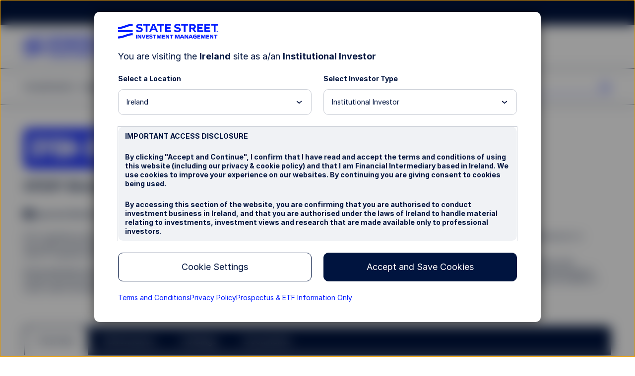

--- FILE ---
content_type: text/html;charset=utf-8
request_url: https://www.ssga.com/ie/en_gb/institutional/etfs/spdr-bloomberg-10-year-us-corporate-bond-ucits-etf-dist-sybn-gy
body_size: 32654
content:

<!DOCTYPE HTML>

    
        <html lang="en-GB">

            
            <head>
    
    
    
    
    
    
    
    
    
    
    
    
    <meta http-equiv="content-type" content="text/html; charset=UTF-8"/>
    <title>SYBN : SPDR® Bloomberg 10&#43; Year U.S. Corporate Bond UCITS ETF (Dist)</title>
    <meta name="description" content="The objective of the Fund is to track the performance of the long maturity, fixed-rate, investment-grade U.S. Dollar-denominated corporate bond market."/>

    
<meta name="viewport" content="width=device-width, initial-scale=1"/>

<!-- None-critical site css -->

	
    
<meta name="content-page-ref" content="umn3154wsFwQ6xRkpXNc645QBoq3G6dOXjGQQyyS989ET3B5abiVKD5ewwEQoLg94oTRz2yaanjN3kUnXkQFzw"/>
<script>
// akam-sw.js install script version 1.3.6
"serviceWorker"in navigator&&"find"in[]&&function(){var e=new Promise(function(e){"complete"===document.readyState||!1?e():(window.addEventListener("load",function(){e()}),setTimeout(function(){"complete"!==document.readyState&&e()},1e4))}),n=window.akamServiceWorkerInvoked,r="1.3.6";if(n)aka3pmLog("akam-setup already invoked");else{window.akamServiceWorkerInvoked=!0,window.aka3pmLog=function(){window.akamServiceWorkerDebug&&console.log.apply(console,arguments)};function o(e){(window.BOOMR_mq=window.BOOMR_mq||[]).push(["addVar",{"sm.sw.s":e,"sm.sw.v":r}])}var i="/akam-sw.js",a=new Map;navigator.serviceWorker.addEventListener("message",function(e){var n,r,o=e.data;if(o.isAka3pm)if(o.command){var i=(n=o.command,(r=a.get(n))&&r.length>0?r.shift():null);i&&i(e.data.response)}else if(o.commandToClient)switch(o.commandToClient){case"enableDebug":window.akamServiceWorkerDebug||(window.akamServiceWorkerDebug=!0,aka3pmLog("Setup script debug enabled via service worker message"),v());break;case"boomerangMQ":o.payload&&(window.BOOMR_mq=window.BOOMR_mq||[]).push(o.payload)}aka3pmLog("akam-sw message: "+JSON.stringify(e.data))});var t=function(e){return new Promise(function(n){var r,o;r=e.command,o=n,a.has(r)||a.set(r,[]),a.get(r).push(o),navigator.serviceWorker.controller&&(e.isAka3pm=!0,navigator.serviceWorker.controller.postMessage(e))})},c=function(e){return t({command:"navTiming",navTiming:e})},s=null,m={},d=function(){var e=i;return s&&(e+="?othersw="+encodeURIComponent(s)),function(e,n){return new Promise(function(r,i){aka3pmLog("Registering service worker with URL: "+e),navigator.serviceWorker.register(e,n).then(function(e){aka3pmLog("ServiceWorker registration successful with scope: ",e.scope),r(e),o(1)}).catch(function(e){aka3pmLog("ServiceWorker registration failed: ",e),o(0),i(e)})})}(e,m)},g=navigator.serviceWorker.__proto__.register;if(navigator.serviceWorker.__proto__.register=function(n,r){return n.includes(i)?g.call(this,n,r):(aka3pmLog("Overriding registration of service worker for: "+n),s=new URL(n,window.location.href),m=r,navigator.serviceWorker.controller?new Promise(function(n,r){var o=navigator.serviceWorker.controller.scriptURL;if(o.includes(i)){var a=encodeURIComponent(s);o.includes(a)?(aka3pmLog("Cancelling registration as we already integrate other SW: "+s),navigator.serviceWorker.getRegistration().then(function(e){n(e)})):e.then(function(){aka3pmLog("Unregistering existing 3pm service worker"),navigator.serviceWorker.getRegistration().then(function(e){e.unregister().then(function(){return d()}).then(function(e){n(e)}).catch(function(e){r(e)})})})}else aka3pmLog("Cancelling registration as we already have akam-sw.js installed"),navigator.serviceWorker.getRegistration().then(function(e){n(e)})}):g.call(this,n,r))},navigator.serviceWorker.controller){var u=navigator.serviceWorker.controller.scriptURL;u.includes("/akam-sw.js")||u.includes("/akam-sw-preprod.js")||u.includes("/threepm-sw.js")||(aka3pmLog("Detected existing service worker. Removing and re-adding inside akam-sw.js"),s=new URL(u,window.location.href),e.then(function(){navigator.serviceWorker.getRegistration().then(function(e){m={scope:e.scope},e.unregister(),d()})}))}else e.then(function(){window.akamServiceWorkerPreprod&&(i="/akam-sw-preprod.js"),d()});if(window.performance){var w=window.performance.timing,l=w.responseEnd-w.responseStart;c(l)}e.then(function(){t({command:"pageLoad"})});var k=!1;function v(){window.akamServiceWorkerDebug&&!k&&(k=!0,aka3pmLog("Initializing debug functions at window scope"),window.aka3pmInjectSwPolicy=function(e){return t({command:"updatePolicy",policy:e})},window.aka3pmDisableInjectedPolicy=function(){return t({command:"disableInjectedPolicy"})},window.aka3pmDeleteInjectedPolicy=function(){return t({command:"deleteInjectedPolicy"})},window.aka3pmGetStateAsync=function(){return t({command:"getState"})},window.aka3pmDumpState=function(){aka3pmGetStateAsync().then(function(e){aka3pmLog(JSON.stringify(e,null,"\t"))})},window.aka3pmInjectTiming=function(e){return c(e)},window.aka3pmUpdatePolicyFromNetwork=function(){return t({command:"pullPolicyFromNetwork"})})}v()}}();</script>
<script defer="defer" type="text/javascript" src="/.rum/@adobe/helix-rum-js@%5E2/dist/rum-standalone.js"></script>
<link rel="stylesheet" href="/etc.clientlibs/ssmp-fund/clientlibs/clientlib-site/ssmp-fund-global.lc-176975111701920260124-lc.min.css" type="text/css">







    <meta content="IE=edge,chrome=1" http-equiv="X-UA-Compatible"/>
    

    
    <!-- OneTrust Cookies Consent Notice start for ssga.com -->

    
        <script src="https://cdn.cookielaw.org/scripttemplates/otSDKStub.js" data-document-language="true" type="text/javascript" charset="UTF-8" data-domain-script="990881c3-9433-4acc-b065-680bf893aad2"></script>
    
    <!-- OneTrust Cookies Consent Notice start for www.abf-paif.com -->
    
    
    <script>
    function updateCookieConsent(){
        var elements = document.querySelectorAll(".ssmp-cookie-consent");
        for(var i = 0; i < elements.length; i++){
            var categoryStr = elements[i].getAttribute("data-cookie-categories");
            if(!categoryStr){
                continue;
            }

            var categories = categoryStr.split(","),
                notMatched = false;
            if(categories && categories.length > 0){
                for(var j = 0; j < categories.length; j++){
                    if(typeof OptanonActiveGroups === "undefined" || OptanonActiveGroups.indexOf("," + categories[j] + ",") < 0){
                        notMatched = true;
                        break;
                    }
                }

                if(notMatched){
                    elements[i].setAttribute("data-cookie-consent", "false");
                }else {
                    elements[i].setAttribute("data-cookie-consent", "true");
                }
            }
        }
    }
    function OptanonWrapper() {
        if(typeof removeRootCookieConsent === "function"){
            removeRootCookieConsent();
        }

        updateCookieConsent();
    }

    document.addEventListener('DOMContentLoaded', function(){
        updateCookieConsent();
    });
    </script>
    <!-- OneTrust Cookies Consent Notice end for ssga.com -->


    <link rel="canonical" href="https://www.ssga.com/ie/en_gb/intermediary/etfs/spdr-bloomberg-10-year-us-corporate-bond-ucits-etf-dist-sybn-gy"/>
    


    
        
        
            
        

        

        <meta property="og:title" content="SYBN : SPDR® Bloomberg 10&#43; Year U.S. Corporate Bond UCITS ETF (Dist)"/>
        <meta property="og:description" content="The objective of the Fund is to track the performance of the long maturity, fixed-rate, investment-grade U.S. Dollar-denominated corporate bond market."/>

        <!-- Coveo fields starts here -->
        <meta name="coveoTitle" content="SPDR® Bloomberg 10&amp;#43; Year U.S. Corporate Bond UCITS ETF (Dist)"/>
        <meta name="country" content="ie"/>
        <meta name="language" content="en_gb"/>
        <meta name="role" content="institutional"/>
        <meta name="product" content="etfs"/>
        <meta name="ticker" content="SYBN GY"/>
        <meta name="assetClass" content="Fixed Income"/>
        <meta name="ISIN" content="IE00BZ0G8860"/>
        <meta name="coveoDescription" content="The objective of the Fund is to track the performance of the long maturity, fixed-rate, investment-grade U.S. Dollar-denominated corporate bond market."/>
        <meta name="siteSection" content="etfs"/>
        <!-- Coveo fields ends here -->

        <!-- Prefetch for third-party sites -->
        <link rel="dns-prefetch" href="//assets.adobedtm.com"/>
        <link type="image/x-icon" href="/favicon.ico" rel="shortcut icon"/>
        
        <!--Alphix Tag - Alphix Solutions-->
        <script async src="https://fml-x.com/load/30cc3550-92fc-4727-8967-93418d254a51"></script>
        
        
            <script src="//assets.adobedtm.com/77d826856870/d5823ea7e853/launch-cc4c30a60ffc.min.js" async></script>
            <meta name="launch-account" content="ssgaspdrsprod,ssgassgaspdrprodnf"/>
        
        
        

        <link rel="dns-prefetch" href="//cdn.cookielaw.org"/>
        <link rel="dns-prefetch" href="//smetrics.spdrs.com"/>
        <link rel="dns-prefetch" href="//munchkin.marketo.net"/>
        <link rel="dns-prefetch" href="//static.ads-twitter.com"/>
        <link rel="dns-prefetch" href="//snap.licdn.com"/>
        <link rel="dns-prefetch" href="//www.googletagmanager.com"/>
        <link rel="dns-prefetch" href="//www.googleadservices.com"/>
        <link rel="dns-prefetch" href="//bat.bing.com"/>
        <link rel="dns-prefetch" href="//googleads.g.doubleclick.net"/>

        
<script>
    ssmpConfig = {
        initOnLoad: true,
        bypassDisclaimer: false,
        clrp: {
            location: "ie",
            language: "en_gb",
            role: "institutional",
            product: "etfs"
        },
        author: false
    };
</script>


        

        
        

        <script type="text/javascript">
            window._ssmp_pageview_id = ('' + Date.now() + self.crypto.getRandomValues(new Uint32Array(1))+ self.crypto.getRandomValues(new Uint32Array(1))).substring(0, 32);
            digitalData = {
                page : {
                    pageInfo : {
                        siteSection : "funds",
                        title: "SPDR® Bloomberg 10&#43; Year U.S. Corporate Bond UCITS ETF (Dist)",
                        contentProductFocus: "etfs"
                    },
                    contentVisibility: "not visible",
                    attributes : {
                        country : "ie",
                        language : "en_gb",
                        role : "institutional",
                        productCategory: "etfs"
                    },

                    productInfo : {
                        productName : "SPDR® Bloomberg 10&#43; Year U.S. Corporate Bond UCITS ETF (Dist)",
                        productType : "etfs",
                        assetClass : "Fixed Income",
                        ticker : "SYBN GY",
                        ISIN : "IE00BZ0G8860"
                    }
                }
            };
        </script>
    

    <meta name="keywords" content="SPDR® Bloomberg 10 Year US Corporate Bond UCITS ETF Dist, SPDR® Bloomberg 10+ Year U.S. Corporate Bond UCITS ETF (Dist), SYBN, LUSC, Fixed Income, SYBN GY, LUSC LN, LUSC IM, IE00BZ0G8860, Corporate and Credit, Investment Grade"/>
    <meta name="format-detection" content="telephone=no"/>
    <meta name="template" content="fund-page"/>
    
    
    

    

    
    
    


    
    

<script>(window.BOOMR_mq=window.BOOMR_mq||[]).push(["addVar",{"rua.upush":"false","rua.cpush":"false","rua.upre":"false","rua.cpre":"true","rua.uprl":"false","rua.cprl":"false","rua.cprf":"false","rua.trans":"SJ-c93e294a-4817-43d2-bf21-dec2e04871bf","rua.cook":"true","rua.ims":"false","rua.ufprl":"false","rua.cfprl":"true","rua.isuxp":"false","rua.texp":"norulematch","rua.ceh":"false","rua.ueh":"false","rua.ieh.st":"0"}]);</script>
                              <script>!function(e){var n="https://s.go-mpulse.net/boomerang/";if("False"=="True")e.BOOMR_config=e.BOOMR_config||{},e.BOOMR_config.PageParams=e.BOOMR_config.PageParams||{},e.BOOMR_config.PageParams.pci=!0,n="https://s2.go-mpulse.net/boomerang/";if(window.BOOMR_API_key="M8BXQ-HMZ27-V4Q2W-Q5HZQ-2TASL",function(){function e(){if(!o){var e=document.createElement("script");e.id="boomr-scr-as",e.src=window.BOOMR.url,e.async=!0,i.parentNode.appendChild(e),o=!0}}function t(e){o=!0;var n,t,a,r,d=document,O=window;if(window.BOOMR.snippetMethod=e?"if":"i",t=function(e,n){var t=d.createElement("script");t.id=n||"boomr-if-as",t.src=window.BOOMR.url,BOOMR_lstart=(new Date).getTime(),e=e||d.body,e.appendChild(t)},!window.addEventListener&&window.attachEvent&&navigator.userAgent.match(/MSIE [67]\./))return window.BOOMR.snippetMethod="s",void t(i.parentNode,"boomr-async");a=document.createElement("IFRAME"),a.src="about:blank",a.title="",a.role="presentation",a.loading="eager",r=(a.frameElement||a).style,r.width=0,r.height=0,r.border=0,r.display="none",i.parentNode.appendChild(a);try{O=a.contentWindow,d=O.document.open()}catch(_){n=document.domain,a.src="javascript:var d=document.open();d.domain='"+n+"';void(0);",O=a.contentWindow,d=O.document.open()}if(n)d._boomrl=function(){this.domain=n,t()},d.write("<bo"+"dy onload='document._boomrl();'>");else if(O._boomrl=function(){t()},O.addEventListener)O.addEventListener("load",O._boomrl,!1);else if(O.attachEvent)O.attachEvent("onload",O._boomrl);d.close()}function a(e){window.BOOMR_onload=e&&e.timeStamp||(new Date).getTime()}if(!window.BOOMR||!window.BOOMR.version&&!window.BOOMR.snippetExecuted){window.BOOMR=window.BOOMR||{},window.BOOMR.snippetStart=(new Date).getTime(),window.BOOMR.snippetExecuted=!0,window.BOOMR.snippetVersion=12,window.BOOMR.url=n+"M8BXQ-HMZ27-V4Q2W-Q5HZQ-2TASL";var i=document.currentScript||document.getElementsByTagName("script")[0],o=!1,r=document.createElement("link");if(r.relList&&"function"==typeof r.relList.supports&&r.relList.supports("preload")&&"as"in r)window.BOOMR.snippetMethod="p",r.href=window.BOOMR.url,r.rel="preload",r.as="script",r.addEventListener("load",e),r.addEventListener("error",function(){t(!0)}),setTimeout(function(){if(!o)t(!0)},3e3),BOOMR_lstart=(new Date).getTime(),i.parentNode.appendChild(r);else t(!1);if(window.addEventListener)window.addEventListener("load",a,!1);else if(window.attachEvent)window.attachEvent("onload",a)}}(),"".length>0)if(e&&"performance"in e&&e.performance&&"function"==typeof e.performance.setResourceTimingBufferSize)e.performance.setResourceTimingBufferSize();!function(){if(BOOMR=e.BOOMR||{},BOOMR.plugins=BOOMR.plugins||{},!BOOMR.plugins.AK){var n="true"=="true"?1:0,t="cookiepresent",a="cj3jshqxyzeve2l4srda-f-542be74bd-clientnsv4-s.akamaihd.net",i="false"=="true"?2:1,o={"ak.v":"39","ak.cp":"783392","ak.ai":parseInt("518508",10),"ak.ol":"0","ak.cr":9,"ak.ipv":4,"ak.proto":"h2","ak.rid":"447c3b4","ak.r":47376,"ak.a2":n,"ak.m":"dsca","ak.n":"essl","ak.bpcip":"18.118.153.0","ak.cport":54404,"ak.gh":"23.200.85.114","ak.quicv":"","ak.tlsv":"tls1.3","ak.0rtt":"","ak.0rtt.ed":"","ak.csrc":"-","ak.acc":"","ak.t":"1769772102","ak.ak":"hOBiQwZUYzCg5VSAfCLimQ==PpxD4RCyLOT9E/Ygz6ppzG0KiXoMm0oYZKGMk5ls7ADFR9gNA8EerwUiEGkCzNDEy/CtUSBwGz2thgzISAVwBAeAIouaAqS5Z6MFocGvMZTjuV3WFVjSd2xDKfec75NsbIax2HxbrROuvbw6CFn7Ggp14ixGtHyQ8HS5uLePVPiCKQBNnB77N8Im7UjpYtGmvc1EHUQQpaurmrZkZyDPXYft4rvqM4MIdAX+34Da7YlT/ezn1AR8BdED7QCdJZ+MNnkN5OSHU25q334+x8NJzAuyzROGWZKCsldCc4NwmNlSQwm9zROg7+xmKqrQoDBBWvnAMGE1ZAHf3F+99gVIX1obEsdp13v3fBWwtxawxtNVKffHqp9draH4d8/4H6dpvfsNhOLflbRxa6F8K0931Vo2l/OoDKklkx2cR9KE2lU=","ak.pv":"79","ak.dpoabenc":"","ak.tf":i};if(""!==t)o["ak.ruds"]=t;var r={i:!1,av:function(n){var t="http.initiator";if(n&&(!n[t]||"spa_hard"===n[t]))o["ak.feo"]=void 0!==e.aFeoApplied?1:0,BOOMR.addVar(o)},rv:function(){var e=["ak.bpcip","ak.cport","ak.cr","ak.csrc","ak.gh","ak.ipv","ak.m","ak.n","ak.ol","ak.proto","ak.quicv","ak.tlsv","ak.0rtt","ak.0rtt.ed","ak.r","ak.acc","ak.t","ak.tf"];BOOMR.removeVar(e)}};BOOMR.plugins.AK={akVars:o,akDNSPreFetchDomain:a,init:function(){if(!r.i){var e=BOOMR.subscribe;e("before_beacon",r.av,null,null),e("onbeacon",r.rv,null,null),r.i=!0}return this},is_complete:function(){return!0}}}}()}(window);</script></head> 

            <body class="fundpage page basicpage fund-page fund-etfs">
                
                
                    



                    
<div class="ssmp-page fund-detail-page">
    <a class="btn-skip-to-content" href="#main-wrapper" event-info="true">Skip to main content</a>
    <div class="root responsivegrid main-wrapper">


<div class="aem-Grid aem-Grid--16 aem-Grid--default--16 ">
    
    <div class="header aem-GridColumn aem-GridColumn--default--12"><header id="header" class="ssmp-header ssmp-desktop-header ">
    
    <div class="ssmp-header__container">
        <div class="insite-panel-target"></div>
        <div class="alert-banner-target"></div>
        <div class="ssmp-header__nav-container">
            <nav class="ssmp-header__global-nav">
                <ul class="ssmp-header__clr">
                    <li class="ssmp-header__clr-item ssmp-header__clr-country-role">
                        <button type="button" class="ssmp-header__clr-change-clrp-button" aria-haspopup="dialog" aria-controls="ssmp-self-identifier-modal">
                            <span class="ssmp-header__clr-country-text"></span><span class="ssmp-header__clr-role-text"></span>
                        </button>
                    </li>
                    <li class="ssmp-header__clr-item ssmp-header__clr-location ssmp-header__clr-item--changeable">
                        <button type="button" class="ssmp-header__clr-item-label">
                            <span class="ssmp-header__clr-item-label-text"></span> 
                            <span class="ssmp-header__clr-item-caret">
                                <svg class='ssmpsvg caret-down' aria-hidden="true">
                                    <use xlink:href='#caret-down'></use>
                                </svg>
                            </span>
                        </button>
                    </li>
                    <li class="ssmp-header__clr-item ssmp-header__clr-language">
                        <button type="button" class="ssmp-header__clr-item-label" aria-expanded="false" aria-controls="ssmp-header-clr-language-popover"><span class="ssmp-header__clr-item-label-text"></span> <span class="ssmp-header__clr-item-caret"><svg class='ssmpsvg caret-down' aria-hidden="true"><use xlink:href='#caret-down'></use></svg></span></button>
                        <div class="ssmp-header__clr-change-popover" id="ssmp-header-clr-language-popover" role="dialog">
                            <div id="change-lang-label"><strong class="ssmp-header__clr-change-lang-label-text"></strong></div>
                            <ul class="ssmp-header__clr-change-popover__group" aria-labelledby="change-lang-label">
                                <!-- Language list item will be populated by JavaScript -->
                            </ul>
                        </div>
                    </li>
                </ul>
                <div class="ssmp-header__actions" data-login-label="Account Login">
                    <!-- /* These links will be populated by JavaScript*/ -->
                </div>
            </nav>
            <div class="ssmp-header__clr-locations">
                <p class="ssmp-header__clr-locations-title"></p>
                <ul class="ssmp-header__clr-locations-list"></ul>
            </div>

            <div class="ssmp-header__logo-row">
                <div class="ssmp-header__logo cmp-image">
                    
                    <a href="/">
                        <img class="cmp-image__image" src="/library-content/images/site/state-street-investment-management-logo.svg" alt="State Street Investment Management" width="270" height="40"/>
                    </a>
                </div>
                
                <div class="ssmp-header__logo-row__mobile-actions">
                    <button type="button" class="ssmp-header__search-open false" aria-label="search" aria-controls="ssmp-mobile-header-search" aria-expanded="false">
                        <svg class='ssmpsvg icon_search ssmpsvg-l' aria-hidden="true"><use xlink:href='#icon_search'></use></svg>
                    </button>
                    <button type="button" class="ssmp-header__hamburger-open" aria-label="menu" aria-controls="ssmp-mobile-header-modal" aria-expanded="false">
                        <svg class='ssmpsvg hamburger ssmpsvg-l' aria-hidden="true"><use xlink:href='#hamburger'></use></svg>
                    </button>
                </div>
            </div>
            <div class="ssmp-header__site-nav">
                <div class="ssmp-header__site-nav-container aem-Grid aem-Grid--12">
                    <div class="ssmp-header__pages aem-GridColumn aem-GridColumn--default--9 aem-GridColumn--tablet--9 aem-GridColumn--phone--12" id="header-navbar">
                        <div class="navigation-container">
<nav class="cmp-navigation" itemscope itemtype="http://schema.org/SiteNavigationElement">
    <ul class="cmp-navigation__group">
        <li class="cmp-navigation__item " data-key="menu-item-0">
            
    <button class="cmp-navigation__item-text" aria-label="Investments" type="button">Investments 
      <svg class='ssmp-d-large-screen-none ssmpsvg add ssmpsvg-l' aria-hidden="true"><use xlink:href='#add'></use></svg>
      <svg class='ssmp-d-large-screen-none ssmpsvg subtract ssmpsvg-l' aria-hidden="true"><use xlink:href='#subtract'></use></svg>
    </button>

        </li>
    
        <li class="cmp-navigation__item " data-key="menu-item-1">
            
    <button class="cmp-navigation__item-text" aria-label="Capabilities" type="button">Capabilities 
      <svg class='ssmp-d-large-screen-none ssmpsvg add ssmpsvg-l' aria-hidden="true"><use xlink:href='#add'></use></svg>
      <svg class='ssmp-d-large-screen-none ssmpsvg subtract ssmpsvg-l' aria-hidden="true"><use xlink:href='#subtract'></use></svg>
    </button>

        </li>
    
        <li class="cmp-navigation__item " data-key="menu-item-2">
            
    <button class="cmp-navigation__item-text" aria-label="Insights" type="button">Insights 
      <svg class='ssmp-d-large-screen-none ssmpsvg add ssmpsvg-l' aria-hidden="true"><use xlink:href='#add'></use></svg>
      <svg class='ssmp-d-large-screen-none ssmpsvg subtract ssmpsvg-l' aria-hidden="true"><use xlink:href='#subtract'></use></svg>
    </button>

        </li>
    
        <li class="cmp-navigation__item " data-key="menu-item-3">
            
    <button class="cmp-navigation__item-text" aria-label="Resources" type="button">Resources 
      <svg class='ssmp-d-large-screen-none ssmpsvg add ssmpsvg-l' aria-hidden="true"><use xlink:href='#add'></use></svg>
      <svg class='ssmp-d-large-screen-none ssmpsvg subtract ssmpsvg-l' aria-hidden="true"><use xlink:href='#subtract'></use></svg>
    </button>

        </li>
    
        <li class="cmp-navigation__item " data-key="menu-item-4">
            
    <button class="cmp-navigation__item-text" aria-label="About Us" type="button">About Us 
      <svg class='ssmp-d-large-screen-none ssmpsvg add ssmpsvg-l' aria-hidden="true"><use xlink:href='#add'></use></svg>
      <svg class='ssmp-d-large-screen-none ssmpsvg subtract ssmpsvg-l' aria-hidden="true"><use xlink:href='#subtract'></use></svg>
    </button>

        </li>
    </ul>
    <div class="nav-sub__panel-container">

    </div>
</nav>
<div>
    
</div></div>
                    </div>
                    <div class="ssmp-header__search ssmp-search-box aem-GridColumn aem-GridColumn--default--3 aem-GridColumn--tablet--3 aem-GridColumn--phone--12 false">
                        <form action="/search-results">
                            <div class="search-box">
                                <input class="input-keywords" type="search" name="q" placeholder="Search" autocomplete="off" aria-label="search"/>
                                <button type="button" class="btn-search" aria-label="search">
                                    <svg class='ssmpsvg icon_search ssmpsvg-l' aria-hidden="true"><use xlink:href='#icon_search'></use></svg>
                                </button>
                            </div>
                            <div class="suggestion">
                                <input type="hidden" class="suggestion-investments" value="Investments"/>
                                <input type="hidden" class="suggestion-results" value="Results"/>
                                <ul></ul>
                                <div class="ssmp-more-results ssmp-ctalink--button ssmp-ctalink--button-solid ssmp-ctalink--button-small">
                                    <a class="ssmp-ctalink__link" href="#" event-info="true">More Results</a>
                                </div>
                            </div>
                        </form>
                    </div>
                </div>
            </div>
        </div>
        <div class="ssmp-header__search ssmp-search-box mobile-search-box" id="ssmp-mobile-header-search">
            <form action="/search-results">
                <div class="search-box">
                    <input class="input-keywords" type="search" name="q" placeholder="Search" autocomplete="off" aria-label="search"/>
                    <button type="reset" class="clear-search-box" aria-label="clear search"><svg class='ssmpsvg close' aria-hidden="true"><use xlink:href='#close'></use></svg></button>
                </div>
                <div class="suggestion">
                    <input type="hidden" class="suggestion-investments" value="Investments"/>
                    <input type="hidden" class="suggestion-results" value="Results"/>
                    <ul></ul>
                    <div class="ssmp-more-results ssmp-ctalink--button ssmp-ctalink--button-solid ssmp-ctalink--button-small">
                        <a class="ssmp-ctalink__link" href="#" event-info="true">More Results</a>
                    </div>
                </div>
            </form>
        </div>
    </div>

    <div>
    
    <div id="ssmp-mobile-header-modal" class="ssmp-header ssmp-mobile-header ssmp-global-modal ">
        <div class="ssmp-mobile-header__container ssmp-modal__navigation-page">
            <div class="ssmp-modal__page">
                <div class="ssmp-mobile-header__top">
                    <div class="ssmp-header__site-nav">
                        <div class="ssmp-header__site-nav-container">
                            <div class="ssmp-header__logo cmp-image">
                                <a href="/"><img class="cmp-image__image" src="/library-content/images/site/state-street-investment-management-logo.svg" alt="State Street Investment Management" width="148" height="22" loading="lazy"/></a>
                            </div>
                        </div>
                        <button type="button" class="ssmp-header__hamburger-close" aria-label="close" aria-controls="ssmp-mobile-header-modal" aria-expanded="false"><svg class='ssmpsvg ssmpsvg-l close' aria-hidden="true"><use xlink:href='#close'></use></svg></button>
                    </div>
                    <div class="ssmp-mobile-header__pages">
                        <div class="ssmp-mobile-header__search ssmp-search-box false">
                            <form action="/search-results">
                                <div class="search-box ssmp-accordion__summary">
                                    <input class="input-keywords" type="search" name="q" placeholder="Search" autocomplete="off" aria-label="search"/>
                                    <svg class='ssmpsvg icon_search ssmpsvg-l' aria-hidden="true"><use xlink:href='#icon_search'></use></svg>
                                    <button type="reset" class="clear-search-box" aria-label="clear search"><svg class='ssmpsvg close ssmpsvg-l' aria-hidden="true"><use xlink:href='#close'></use></svg></button>
                                </div>
                                <div class="ssmp-accordion__body suggestion">
                                    <input type="hidden" class="suggestion-investments" value="Investments"/>
                                    <input type="hidden" class="suggestion-results" value="Results"/>
                                    <ul></ul>
                                    <div class="ssmp-more-results ssmp-ctalink--button ssmp-ctalink--button-solid ssmp-ctalink--button-small view-all">
                                        <a class="ssmp-ctalink__link" href="#" event-info="true">More Results</a>
                                    </div>
                                </div>
                            </form>
                        </div>
                    </div>
                </div>
                <div class="ssmp-mobile-header__bottom">
                    <div class="ssmp-mobile-header__clr-container">
                        <p class="ssmp-mobile-header__clr-item-label"></p>
                        <button id="ssmp-mobile-header__change-clr-cta" class="ssmp-mobile-header__clr" aria-haspopup="dialog" aria-controls="ssmp-self-identifier-modal">
                            <span class="ssmp-mobile-header__clr-country"></span>
                            <span class="ssmp-mobile-header__clr-role"></span>
                        </button>
                    </div>
                    <div class="ssmp-accordion ssmp-accordion--mobile-header">
                        <div class="ssmp-accordion__list">
                            <div class="accordion ssmp-mobile-header__clr-location">
                                <div class="ssmp-accordion__item">
                                    <button class="ssmp-accordion__summary" aria-expanded="false" aria-controls="ssmp-mobile-header__clr-location-options">
                                        <div class="ssmp-mobile-header__clr-item">
                                            <span class="ssmp-mobile-header__clr-item-label"></span>
                                            <span class="ssmp-accordion__summary-text"></span>
                                        </div>
                                        <svg class='ssmpsvg caret-down' aria-hidden="true"><use xlink:href='#caret-down'></use></svg>
                                    </button>
                                    <div class="ssmp-accordion__body" id="ssmp-mobile-header__clr-location-options">
                                        <ul class="ssmp-mobile-header__accordion-group">
                                        </ul>
                                    </div>
                                </div>
                            </div>
                            <div class="accordion ssmp-mobile-header__clr-language">
                                <div class="ssmp-accordion__item">
                                    <button class="ssmp-accordion__summary" aria-expanded="false" aria-controls="ssmp-mobile-header__clr-language-options">
                                        <div class="ssmp-mobile-header__clr-item">
                                            <span class="ssmp-mobile-header__clr-item-label"></span>
                                            <span class="ssmp-accordion__summary-text"></span>
                                        </div>
                                        <svg class='ssmpsvg caret-down' aria-hidden="true"><use xlink:href='#caret-down'></use></svg>
                                    </button>
                                    <div class="ssmp-accordion__body" id="ssmp-mobile-header__clr-language-options">
                                        <ul class="ssmp-mobile-header__accordion-group">
                                        </ul>
                                    </div>
                                </div>
                            </div>
                        </div>
                    </div>
                    <div class="ssmp-mobile-header__actions">
                        <!-- /* These links will be populated by JavaScript*/ -->
                    </div>
                </div>
            </div>
        </div>
    </div>
</div>
    
    <!-- BEGIN SSMP Modal Page for Self Identifier -->

<div id="ssmp-self-identifier-modal" class="ssmp-global-modal" role="dialog" aria-labelledby="js-ssmp-clrTitle" aria-modal="true">
    <div class="ssmp-self-identifier">
        <button id="ssmp-self-identifier__close-button" type="button" class="ssmp-self-identifier__close-button" aria-label="Close">
            <svg class='ssmpsvg close' aria-hidden="true"><use xlink:href='#close'></use></svg>
        </button>
        <div class="ssmp-self-identifier__logo ssmp-header__logo cmp-image">
            <img class="cmp-image__image" src="/library-content/images/site/state-street-investment-management-logo.svg" alt="State Street Investment Management" width="202" height="30" loading="lazy"/>
        </div>
        <div class="ssmp-self-identifier__title">
            <span class="ssmp-self-identifier__lang-change"></span>
            <span id='js-ssmp-clrTitle' class="title-text"></span> 
        </div>
        <div class="form-row clrp-row">
            <div class="ssmp-self-identifier__dropdown-section location-list">
                <label for="js-ssmp-locationDrop">
                    <div id="js-ssmp-clrLocationText"></div>
                </label>
                <select id="js-ssmp-locationDrop" class="ssmp-form-custom-select" name="location">
                    <option selected id="js-ssmp-clrLocationText"></option>
                </select>
            </div>
            <div class="ssmp-self-identifier__dropdown-section role-list">
                <label for="js-ssmp-roleDrop">
                    <div id="js-ssmp-clrRoleLabel"></div>
                </label>
                <select id="js-ssmp-roleDrop" class="ssmp-form-custom-select" name="role">
                    <option selected id="js-ssmp-clrRoleLabel"></option>
                </select>
                <a id="js-ssmp-investorsText-alt" class="ssmp-ctalink__link ssmp-investors-link" href="#"></a>
            </div>
        </div>
        
        <div class="ssmp-self-identifier__disclosure" id="js-ssmp-disclosure"></div>

        <!-- BEGIN ctalink button component-->

        <div class="ssmp-self-identifier__button">
            <div class="ssmp-ctalink--button ssmp-ctalink--button-solid">
                <button type="button" id="js-ssmp-clrButtonLabel" class="ssmp-ctalink__link disabled"></button>
            </div>
            <div class="ssmp-ctalink--button">
                <button type="button" id="js-ssmp-clrCookieSettingsLabel" class="ssmp-ctalink__link disabled" aria-haspopup="dialog" aria-controls="onetrust-pc-sdk"></button>
            </div>
        </div>
        <!-- END ctalink button component-->

        <div class="ssmp-self-identifier__related-links">
            <a id="js-ssmp-clrTermsText" href="#" target="_blank"></a>
            <a id="js-ssmp-clrPrivacyText" href="#" target="_blank"></a>
            <a id="js-ssmp-investorsText" class="ssmp-investors-link" href="#"></a>
        </div>
    </div>
</div>
  
  
  
   <!-- END SSMP Modal Page for Self Identifier -->
  

    <!--Disabled Cookies modal starts-->
    <div id="ssmp-cookies-message-modal" class="ssmp-global-modal" data-show-close-button="false">
        <div class="ssmp-global-modal__container">
            <div class="ssmp-global-modal__content">
                <div class="popup-text">
                    <div class="popup-content">
                        <p>From Sectors and Smart Beta to Fixed Income, SPDR Exchange Traded Funds (ETFs) give you wide access to diverse investment opportunities. Find out more.</p>
                    </div>
                </div>
                <div class="popup-buttons">
                    <div class="ssmp-ctalink--button ssmp-ctalink--button-solid">
                        <div class="ssmp-ctalink">
                            <a id="ssmp-disable-cookies-accept" class="ssmp-ctalink__link" href="https://www.ssga.com">Okay</a>
                        </div>
                    </div>
                </div>
            </div>
        </div>
    </div>
    <!--Disabled Cookies modal ends-->
    <!--Investors Disclaimer modal starts-->
    <div id="ssmp-investors-disclaimer-modal" class="ssmp-global-modal" data-show-close-button="false">
        <div class="ssmp-global-modal__container">
            <div class="ssmp-global-modal__content">
                <div class="popup-text">
                    <div class="popup-content" id="js-ssmp-investors-disclaimer"></div>
                </div>
                <div class="popup-buttons">
                    <div class="ssmp-ctalink--button ssmp-ctalink--button-solid">
                        <div class="ssmp-ctalink">
                            <a id="js-ssmp-clrAcceptLabel" class="ssmp-ctalink__link" href="#"></a>
                        </div>
                    </div>
                    <div class="ssmp-ctalink--button">
                        <div class="ssmp-ctalink">
                            <a id="js-ssmp-clrDeclineLabel" class="ssmp-ctalink__link" href="#"></a>
                        </div>
                    </div>
                </div>
            </div>
        </div>
    </div>
    <!--Investors Disclaimer modal ends-->
    <!-- link popup modal starts-->
    <div id="ssmp-link-popup-modal" class="ssmp-global-modal" data-show-close-button="true">
        <div class="ssmp-global-modal__container">
            <div class="ssmp-global-modal__content">
                <div class="popup-text">
                    <p class="popup-title"></p>
                    <div class="popup-content"></div>
                </div>
                <div class="popup-buttons">
                    <div class="ssmp-ctalink--button ssmp-ctalink--button-solid">
                        <div class="ssmp-ctalink">
                            <a class="ssmp-ctalink__link ssmp-accept-disclaimer" href="#"></a>
                        </div>
                    </div>
                    <div class="ssmp-ctalink--button">
                        <div class="ssmp-ctalink">
                            <a class="ssmp-ctalink__link ssmp-decline-disclaimer" href="#"></a>
                        </div>
                    </div>
                </div>
            </div>
        </div>
    </div>
    <!-- link popup modal ends-->
    <!-- Fund Detail/Fund Finder tooltip popup starts-->
    <div id="ssmp-tooltip-modal" class="ssmp-global-modal" data-show-close-button="false">
        <div class="content-container"></div>
    </div>
    <!-- Fund Detail/Fund Finder tooltip popup ends-->
    <!-- Invest Now modal starts-->
    <div id="ssmp-invest-modal" class="ssmp-global-modal invest-modal" data-show-close-button="true">
        <div class="ssmp-global-modal__container">
            <div class="ssmp-global-modal__content">
                <p class="invest-modal__title"></p>
                <div class="invest-modal__content"></div>
            </div>
        </div>
    </div>
    <!-- Invest Now modal ends -->
    <!--Leave site modal starts-->
    <div id="ssmp-leaving-site-modal" class="ssmp-global-modal" data-show-close-button="true">
        <div class="ssmp-global-modal__container">
            <div class="ssmp-global-modal__content">
                <div class="popup-text">
                    <p class="popup-title"></p>
                    <div class="popup-content"></div>
                </div>
                <div class="popup-buttons">
                    <div class="ssmp-ctalink--button ssmp-ctalink--button-solid">
                        <div class="ssmp-ctalink">
                            <a class="ssmp-ctalink__link ssmp-accept-disclaimer" href="#"></a>
                        </div>
                    </div>
                    <div class="ssmp-ctalink--button">
                        <div class="ssmp-ctalink">
                            <a class="ssmp-ctalink__link ssmp-decline-disclaimer" href="#"></a>
                        </div>
                    </div>
                </div>
            </div>
        </div>
    </div>
    <!-- Leave site modal ends -->
</header>
</div>
<div class="responsivegrid main-wrapper aem-GridColumn aem-GridColumn--default--12">


<div class="aem-Grid aem-Grid--16 aem-Grid--default--16 ">
    
    <div class="fundcontent fundcomps aem-GridColumn aem-GridColumn--default--12">



    
    
        
        
        
        
        
        
            
    
    

        
    

</div>
<div class="fundpageheader fundcomps aem-GridColumn aem-GridColumn--default--12">
    
    
    <div class="fund-detail-header">
        
        
        <h1 class="fund-header__row fund-header__large-ticker">
            <span class="fund-header__ticker">
                SYBN GY
            </span>
            <span class="fund-header__name">SPDR® Bloomberg 10&#43; Year U.S. Corporate Bond UCITS ETF (Dist)</span>
        </h1>
        
        
        
        
    </div>

    <input type="hidden" id="fund-info-country" value="ie"/>
    <input type="hidden" id="fund-info-language" value="en_gb"/>
    <input type="hidden" id="fund-info-ticker" value="SYBN GY"/>
    <input type="hidden" id="fund-info-role" value="institutional"/>
    <input type="hidden" id="fund-info-product" value="etfs"/>
    <input type="hidden" id="disable-chart-exporting" value="true"/>
    <input type="hidden" id="fund-quick-info" value="{&#34;label&#34;:&#34;Fund Quick Info&#34;,&#34;asOfDate&#34;:&#34;as of 30 Jan 2026&#34;,&#34;asOfDateSimple&#34;:&#34;30 Jan 2026&#34;,&#34;attrs&#34;:{&#34;fund-investment-vehicle&#34;:{&#34;label&#34;:&#34;Investment Vehicle&#34;,&#34;value&#34;:&#34;Exchange Traded Fund&#34;},&#34;fund-assetclass&#34;:{&#34;label&#34;:&#34;Asset Class&#34;,&#34;value&#34;:&#34;Fixed Income&#34;},&#34;fund-assetclass-en&#34;:{&#34;label&#34;:&#34;Asset Class (en)&#34;,&#34;value&#34;:&#34;Fixed Income&#34;},&#34;investment-style&#34;:{&#34;label&#34;:&#34;Investment Style&#34;,&#34;value&#34;:&#34;Index&#34;},&#34;investment-geography&#34;:{&#34;label&#34;:&#34;Investment Geography&#34;,&#34;value&#34;:&#34;United States&#34;},&#34;fund-exchange&#34;:{&#34;label&#34;:&#34;Fund Exchange&#34;,&#34;value&#34;:&#34;Borsa Italiana|Deutsche Börse|London Stock Exchange&#34;},&#34;fund-domicile&#34;:{&#34;label&#34;:&#34;Domicile&#34;,&#34;value&#34;:&#34;Ireland&#34;},&#34;fund-domicile-simple&#34;:{&#34;label&#34;:&#34;Domicile Simple&#34;,&#34;value&#34;:&#34;IE&#34;},&#34;expense-ratio&#34;:{&#34;label&#34;:&#34;Expense Ratio&#34;,&#34;value&#34;:&#34;-&#34;},&#34;fund-groups&#34;:{&#34;label&#34;:&#34;Fund Groups&#34;,&#34;value&#34;:&#34;SSGA SPDR ETFs Europe I plc&#34;},&#34;umbrella-code&#34;:{&#34;label&#34;:&#34;Fund Umbrella&#34;,&#34;value&#34;:&#34;FG43&#34;},&#34;benchmark-family&#34;:{&#34;label&#34;:&#34;Benchmark Family&#34;,&#34;value&#34;:&#34;Bloomberg&#34;},&#34;fund-income-treatment&#34;:{&#34;label&#34;:&#34;Income Treatment&#34;,&#34;value&#34;:&#34;Distribution&#34;},&#34;hedged-share-class&#34;:{&#34;label&#34;:&#34;Share Class Type&#34;,&#34;value&#34;:&#34;Unhedged&#34;},&#34;primary-exchange-name&#34;:{&#34;label&#34;:&#34;Primary Exchange Name&#34;,&#34;value&#34;:&#34;Deutsche Börse&#34;},&#34;asof-format&#34;:{&#34;label&#34;:&#34;Asof Format&#34;,&#34;value&#34;:&#34;dd MMM yyyy&#34;},&#34;supported-country&#34;:{&#34;label&#34;:&#34;Supported Countries&#34;,&#34;value&#34;:&#34;at,de,dk,es,fi,fr,ie,it,lu,nl,no,se,uk&#34;},&#34;supported-language&#34;:{&#34;label&#34;:&#34;Supported Language&#34;,&#34;value&#34;:&#34;en,fr,it,de,nl&#34;},&#34;isin&#34;:{&#34;label&#34;:&#34;ISIN&#34;,&#34;value&#34;:&#34;IE00BZ0G8860&#34;},&#34;base-fund-currency&#34;:{&#34;label&#34;:&#34;Base Fund Currency&#34;,&#34;value&#34;:&#34;USD&#34;},&#34;fund-name&#34;:{&#34;label&#34;:&#34;Fund Name&#34;,&#34;value&#34;:&#34;SPDR® Bloomberg 10+ Year U.S. Corporate Bond UCITS ETF (Dist)&#34;},&#34;fund-name-simple&#34;:{&#34;label&#34;:&#34;Fund Name&#34;,&#34;value&#34;:&#34;SPDR® Bloomberg 10+ Year U.S. Corporate Bond UCITS ETF (Dist)&#34;},&#34;fund-name-en&#34;:{&#34;label&#34;:&#34;Fund Name&#34;,&#34;value&#34;:&#34;SPDR® Bloomberg 10+ Year U.S. Corporate Bond UCITS ETF (Dist)&#34;},&#34;inception-date&#34;:{&#34;label&#34;:&#34;Inception Date&#34;,&#34;value&#34;:&#34;02 Dec 2015&#34;,&#34;originalValue&#34;:&#34;02-Dec-2015&#34;},&#34;performance-inception-date&#34;:{&#34;label&#34;:&#34;Performance Inception Date&#34;,&#34;value&#34;:&#34;02 Dec 2015&#34;,&#34;originalValue&#34;:&#34;02-Dec-2015&#34;},&#34;total-expense-ratio&#34;:{&#34;label&#34;:&#34;TER&#34;,&#34;value&#34;:&#34;0.12%&#34;,&#34;originalValue&#34;:&#34;0.12&#34;},&#34;fund-ticker&#34;:{&#34;label&#34;:&#34;Ticker&#34;,&#34;value&#34;:&#34;SYBN GY&#34;},&#34;nav&#34;:{&#34;label&#34;:&#34;NAV USD (Official NAV)&#34;,&#34;value&#34;:&#34;$27.30&#34;,&#34;asOfDate&#34;:&#34;as of 29 Jan 2026&#34;,&#34;asOfDateSimple&#34;:&#34;29 Jan 2026&#34;,&#34;originalValue&#34;:&#34;27.3033&#34;},&#34;aum&#34;:{&#34;label&#34;:&#34;Assets Under Management&#34;,&#34;value&#34;:&#34;$65.60 M&#34;,&#34;asOfDate&#34;:&#34;as of 29 Jan 2026&#34;,&#34;asOfDateSimple&#34;:&#34;29 Jan 2026&#34;,&#34;originalValue&#34;:&#34;65601906.42&#34;},&#34;nav-date&#34;:{&#34;label&#34;:&#34;NAV Date&#34;,&#34;value&#34;:&#34;29-Jan-2026&#34;},&#34;benchmark&#34;:{&#34;label&#34;:&#34;Benchmark&#34;,&#34;value&#34;:&#34;Bloomberg U.S. 10+ Year Corporate Bond Index&#34;}},&#34;childCompCodes&#34;:[&#34;fund-net-asset-value&#34;,&#34;fund-characteristics&#34;,&#34;fund-market-price&#34;,&#34;yields&#34;,&#34;fund-perf-cum-net-total-mon&#34;,&#34;fund-perf-ann-net-total-mon&#34;,&#34;holdings&#34;]}"/>
    <input type="hidden" id="index-quick-info" value="{&#34;label&#34;:&#34;Index Quick Info&#34;,&#34;asOfDate&#34;:&#34;as of 30 Jan 2026&#34;,&#34;asOfDateSimple&#34;:&#34;30 Jan 2026&#34;,&#34;attrs&#34;:{&#34;index-name&#34;:{&#34;label&#34;:&#34;Index Name&#34;,&#34;value&#34;:&#34;Bloomberg U.S. 10+ Year Corporate Bond Index&#34;},&#34;index-name-simple&#34;:{&#34;label&#34;:&#34;Index Name Simple&#34;,&#34;value&#34;:&#34;Bloomberg U.S. 10+ Year Corporate Bond Index&#34;},&#34;index-inception-date&#34;:{&#34;label&#34;:&#34;Index Inception date&#34;,&#34;value&#34;:&#34;25 May 2015&#34;,&#34;originalValue&#34;:&#34;25-May-2015&#34;}}}"/>
    
    <input type="hidden" id="decimal-point" value="."/>
    <input type="hidden" id="thousands-sep" value=","/>

</div>
<div class="fundcontent fundcomps aem-GridColumn aem-GridColumn--default--12">



    
    
        
        
        
            
	<div class="ssmp-accordion ssmp-accordion--disclosure">
		<div class="ssmp-accordion__item ssmp-accordion--expanded">
			<button type="button" class="ssmp-accordion__summary" aria-controls="accordion_-1016265644" aria-expanded="true" aa-global-ctacollapse>
				<div class="ssmp-accordion__summary-action" aria-hidden="true">
					<svg class="ssmpsvg add"><use xlink:href="#solid-add"></use></svg>
					<svg class="ssmpsvg subtract"><use xlink:href="#solid-subtract"></use></svg>
				</div>
				<span class="ssmp-accordion__summary-text">Important Risk Disclosure</span>
			</button>
			
			<div class="ssmp-accordion__body" id="accordion_-1016265644" style="display: block;">
				<div class="ssmp-richtext"><p>ETFs trade like stocks, are subject to investment risk, fluctuate in market value and may trade at prices above or below the ETFs net asset value.  Brokerage commissions and ETF expenses will reduce returns.</p><p>Bonds generally present less short-term risk and volatility than stocks, but contain interest rate risk (as interest rates raise, bond prices usually fall); issuer default risk; issuer credit risk; liquidity risk; and inflation risk. These effects are usually pronounced for longer-term securities. Any fixed income security sold or redeemed prior to maturity may be subject to a substantial gain or loss.</p><p>Investing in foreign domiciled securities may involve risk of capital loss from unfavorable fluctuation in currency values, withholding taxes, from differences in generally accepted accounting principles or from economic or political instability in other nations.</p></div>
			</div>
		</div>
	</div>

        
        
        
        
    

</div>
<div class="fundpagenav aem-GridColumn aem-GridColumn--default--12">
    
    
    
        

            
            <div class="tab-component fund-nav">
                <div class="tab-component__cardLarge scroll-shadow">
                    <div class="tab-nav tab-text tab-nav__anchors">
                        <a class="tab-nav-item active" href="#overview" data-tab-name="#overview" aria-current="true" aa-global-ctatabchange data-aa-checked="true">Overview</a>
                        <a class="tab-nav-item" href="#performance" data-tab-name="#performance" aa-global-ctatabchange data-aa-checked="true">Performance</a>

                        <a class="tab-nav-item" href="#holdings" data-tab-name="#holdings" aa-global-ctatabchange data-aa-checked="true">Holdings</a>

                        

                        <a class="tab-nav-item" href="#documents" data-tab-name="#documents" aa-global-ctatabchange data-aa-checked="true">Documents</a>

                        <a class="tab-nav-item" href="#purchase-info" data-tab-name="#purchase-info" aa-global-ctatabchange data-aa-checked="true">Purchase Information</a>

                        
                            
                        
                            <a class="tab-nav-item" href="#more-insights" data-tab-name="#more-insights" aa-global-ctatabchange data-aa-checked="true">More Insights</a>
                        
                    </div>
                </div>
                
                
                
            </div>

            <div class="fund-content">

                
                    
    <div id="overview" class="overview" tabindex="-1">
        


<div class="aem-Grid aem-Grid--12 aem-Grid--default--12 ">
    
    <div class="fundsnapshot aem-GridColumn aem-GridColumn--default--12">

    
        
        <section>
            <div class="section-content">
                <div class="aem-Grid aem-Grid--12">
                    
                        
    <div class="aem-GridColumn aem-GridColumn--default--9 aem-GridColumn--tablet--8 aem-GridColumn--phone--12" data-fundComponent="true">
        <div class="snapshot-container">
            <div class="snapshot">
                
                
                <div>
                    <div class="label">
                        
                            NAV USD (Official NAV)
                            
                        
                    </div>
                    
                    <div class="data">$27.30</div>
                    
                    
                    
                    
                    <div class="date">as of 29 Jan 2026</div>
                </div>
            
                
                
                <div>
                    <div class="label">
                        
                            Base Fund Currency
                            
                        
                    </div>
                    
                    <div class="data">USD</div>
                    
                    
                    
                    
                    
                </div>
            
                
                
                <div>
                    <div class="label">
                        
                            1 Day Nav Change
                            
                        
                    </div>
                    
                    <div class="data">-$0,02 (-0,07%)</div>
                    
                    
                    
                    
                    <div class="date">as of 29 Jan 2026</div>
                </div>
            
                
                
                <div>
                    <div class="label">
                        
                            Assets Under Management
                            
                        
                    </div>
                    
                    <div class="data">$65.60 M</div>
                    
                    
                    
                    
                    <div class="date">as of 29 Jan 2026</div>
                </div>
            
                
                
                <div>
                    <div class="label">
                        
                            TER
                            
                        
                    </div>
                    
                    <div class="data">0.12%</div>
                    
                    
                    
                    
                    
                </div>
            
                
                
                <div>
                    <div class="label">
                        
                            Morningstar Medalist rating
                            
                        
                    </div>
                    
                    
                    
                    
                    <img src="/library-content/images/product/morningstar-analyst-rating_6.png" alt/>
                    
                    <div class="date">as of 30 Nov 2025</div>
                </div>
            </div>
            
        </div>
    </div>

                        <div class="aem-GridColumn aem-GridColumn--default--3 aem-GridColumn--tablet--4 aem-GridColumn--phone--12">
                            


<div class="aem-Grid aem-Grid--12 aem-Grid--default--12 ">
    
    <div class="funddoclist aem-GridColumn aem-GridColumn--default--12">
	
	<div class="quicklinks" data-fundComponent="true">
		<p class="list-heading">Quick Links</p>
		<ul class="items">
			
				
					
					
						
						<li class="list-item">
							
								<a href="/library-content/kids?isin=IE00BZ0G8860&documentType=kid&country=ie&language=en_gb&ticker=sybn-gy" path="/library-content/kids?isin=IE00BZ0G8860&amp;documentType=kid&amp;country=ie&amp;language=en_gb&amp;ticker=sybn-gy" target="_blank">
									<span class="link-title">KID</span>
									<span class="extension">pdf</span>
								</a>
							
							
						</li>
					
				
			
				
					
					
						
						<li class="list-item">
							
								<a href="/library-content/products/factsheets/etfs/emea/factsheet-emea-en_gb-sybn-gy.pdf" path="/library-content/products/factsheets/etfs/emea/factsheet-emea-en_gb-sybn-gy.pdf" target="_blank">
									<span class="link-title">Factsheet</span>
									<span class="extension">pdf</span>
								</a>
							
							
						</li>
					
				
			
				
					
					
						
						<li class="list-item">
							
								<a href="/library-content/products/fund-docs/etfs/emea/1-IE-EN-FP-IRISH-SPDR-I.pdf" path="/library-content/products/fund-docs/etfs/emea/1-IE-EN-FP-IRISH-SPDR-I.pdf" target="_blank">
									<span class="link-title">Prospectus</span>
									<span class="extension">pdf</span>
								</a>
							
							
						</li>
					
				
			
				
					
					
						
						<li class="list-item">
							
								<a href="/library-content/products/fund-docs/etfs/emea/supplements/1-IE-EN-GS-IRISH-SPDR-I.pdf" path="/library-content/products/fund-docs/etfs/emea/supplements/1-IE-EN-GS-IRISH-SPDR-I.pdf" target="_blank">
									<span class="link-title">Global Supplement</span>
									<span class="extension">pdf</span>
								</a>
							
							
						</li>
					
				
			
				
					
					
						
						<li class="list-item">
							
								<a href="/library-content/products/fund-docs/etfs/emea/supplements/ie/fund-sup-42-spdr-bloomberg-10-plus-year-us-corp-bond-ie.pdf" path="/library-content/products/fund-docs/etfs/emea/supplements/ie/fund-sup-42-spdr-bloomberg-10-plus-year-us-corp-bond-ie.pdf" target="_blank">
									<span class="link-title">Sub-Fund Supplement</span>
									<span class="extension">pdf</span>
								</a>
							
							
						</li>
					
				
			
				
					
					
						
						<li class="list-item">
							
								<a href="/library-content/products/fund-docs/etfs/emea/spdr-i-prospectus-addendum-ie.pdf" path="/library-content/products/fund-docs/etfs/emea/spdr-i-prospectus-addendum-ie.pdf" target="_blank">
									<span class="link-title">Prospectus Addendum</span>
									<span class="extension">pdf</span>
								</a>
							
							
						</li>
					
				
			
				
					
					
						
						<li class="list-item">
							
								<a href="/ie/en_gb/institutional/resources/documents/dividend-distributions" path="/ie/en_gb/institutional/resources/documents/dividend-distributions" target="_blank">
									<span class="link-title">Dividend Distributions</span>
									
								</a>
							
							
						</li>
					
				
			
		</ul>
	</div>

</div>

    
</div>

                        </div>
                    
                    
                </div>
            </div>
        </section>
    
</div>
<div class="fundcontent fundcomps aem-GridColumn aem-GridColumn--default--12">



    
    
        
        
        
        
        
            
    
    

        
        
    

</div>
<div class="fundcontent fundcomps aem-GridColumn aem-GridColumn--default--12">



    
    
        
        
        
        
        
            
    
    <section class="comp-text" data-fundComponent="true">

        <h2 class="comp-title">Fund Objective<svg class="ssmpsvg caret-down" aria-hidden="true"><use xlink:href="#caret-down"></use></svg></h2>
        <div class="section-content">
            
                <div class="ssmp-richtext"><p>The objective of the Fund is to track the performance of the long maturity, fixed-rate, investment-grade U.S. Dollar-denominated corporate bond market.</p></div>
            
        </div>
    </section>

        
        
    

</div>
<div class="fundcontent fundcomps aem-GridColumn aem-GridColumn--default--12">



    
    
        
        
        
        
        
            
    
    

        
        
    

</div>
<div class="fundcontent fundcomps aem-GridColumn aem-GridColumn--default--12">



    
    
        
        
        
        
        
            
    
    <section class="comp-text" data-fundComponent="true">

        <h2 class="comp-title">Index Description<svg class="ssmpsvg caret-down" aria-hidden="true"><use xlink:href="#caret-down"></use></svg></h2>
        <div class="section-content">
            
                <div class="ssmp-richtext"><p>The Index measures the performance of the long-dated, investment grade U.S. corporate bond market. Only bonds that have a maturity of more than ten years are included. Securities must be fixed rate, U.S. dollar denominated, taxable and rated investment grade as defined by the Index methodology. Inclusion is based on the currency of the issue, not the domicile of the issuer.</p></div>
            
        </div>
    </section>

        
        
    

</div>
<div class="fundcontent fundcomps aem-GridColumn aem-GridColumn--default--12">



    
    
        
        
        
        
        
            
    
    

        
        
    

</div>
<div class="keyvalue fundcomps aem-GridColumn aem-GridColumn--default--12">


    
    
    
    <section data-fundComponent="true">
        
            <h2 class="comp-title">
                Fund Information
                
                
                    <span class="date">as of 30 Jan 2026</span>
                
                <svg class="ssmpsvg caret-down" aria-hidden="true"><use xlink:href="#caret-down"></use></svg>
            </h2>
        
        
        

        <div class="section-content">
            
                <table class="tb-keyvalue">
                    <tbody>
                    
                        <tr>
                            <td class="label">
                                ISIN
                            </td>
                            <td class="data">IE00BZ0G8860</td>
                        </tr>
                    
                        <tr>
                            <td class="label">
                                iNAV Ticker
    <span class="info" tabindex="0">
        <svg class="ssmpsvg icon_info" aria-hidden="true">
            <use xlink:href="#icon_info"></use>
        </svg>
        <div class="info-data">
            <p>*These ticker codes are representative of the primary listing exchange.</p>
        </div>
    </span>

                            </td>
                            <td class="data">INSYBNE</td>
                        </tr>
                    
                        <tr>
                            <td class="label">
                                Inception Date
                            </td>
                            <td class="data">02 Dec 2015</td>
                        </tr>
                    
                        <tr>
                            <td class="label">
                                Countries of Registration
                            </td>
                            <td class="data">Austria, Denmark, Finland, France, Germany, Ireland, Italy, Luxembourg, Netherlands, Norway, Spain, Sweden, United Kingdom</td>
                        </tr>
                    
                        <tr>
                            <td class="label">
                                Base Fund Currency
                            </td>
                            <td class="data">USD</td>
                        </tr>
                    
                        <tr>
                            <td class="label">
                                Income Treatment
                            </td>
                            <td class="data">Distribution</td>
                        </tr>
                    
                        <tr>
                            <td class="label">
                                Settlement Cycle
                            </td>
                            <td class="data">Redemption Settlement Cycle, DD&#43;2; Subscription Settlement Cycle, DD&#43;2</td>
                        </tr>
                    
                        <tr>
                            <td class="label">
                                Trading Cycle
                            </td>
                            <td class="data">DD</td>
                        </tr>
                    
                        <tr>
                            <td class="label">
                                TER
                            </td>
                            <td class="data">0.12%</td>
                        </tr>
                    
                        <tr>
                            <td class="label">
                                Benchmark
                            </td>
                            <td class="data">Bloomberg U.S. 10&#43; Year Corporate Bond Index</td>
                        </tr>
                    
                        <tr>
                            <td class="label">
                                Minimum Investment
                            </td>
                            <td class="data">1 Share</td>
                        </tr>
                    
                        <tr>
                            <td class="label">
                                Trading Currency
                            </td>
                            <td class="data">EUR, USD</td>
                        </tr>
                    
                        <tr>
                            <td class="label">
                                UCITS Compliant
                            </td>
                            <td class="data">Yes</td>
                        </tr>
                    
                        <tr>
                            <td class="label">
                                Domicile
                            </td>
                            <td class="data">Ireland</td>
                        </tr>
                    
                        <tr>
                            <td class="label">
                                Investment Manager
                            </td>
                            <td class="data">State Street Global Advisors Europe Limited</td>
                        </tr>
                    
                        <tr>
                            <td class="label">
                                Sub-Investment Manager(s)
                            </td>
                            <td class="data"><p>State Street Global Advisors Limited</p><p>State Street Global Advisors Trust Company</p></td>
                        </tr>
                    
                        <tr>
                            <td class="label">
                                Fund Umbrella
                            </td>
                            <td class="data">SSGA SPDR ETFs Europe I plc</td>
                        </tr>
                    
                        <tr>
                            <td class="label">
                                Replication Method
                            </td>
                            <td class="data">Stratified Sampling</td>
                        </tr>
                    
                        <tr>
                            <td class="label">
                                Distribution Frequency
                            </td>
                            <td class="data">Semi-Annually</td>
                        </tr>
                    
                        <tr>
                            <td class="label">
                                PEA Eligible
                            </td>
                            <td class="data">No</td>
                        </tr>
                    
                        <tr>
                            <td class="label">
                                ISA Eligible
                            </td>
                            <td class="data">Yes</td>
                        </tr>
                    
                        <tr>
                            <td class="label">
                                SIPP Eligible
                            </td>
                            <td class="data">Yes</td>
                        </tr>
                    
                        <tr>
                            <td class="label">
                                UK Reporting Status
                            </td>
                            <td class="data">Yes</td>
                        </tr>
                    
                        <tr>
                            <td class="label">
                                Securities Lending
                            </td>
                            <td class="data">Yes</td>
                        </tr>
                    
                    
                    </tbody>
                </table>
            

            

            <!-- Premium Discount to NAV Graph Start -->
            
            <!-- Premium Discount to NAV Graph End -->

            

            
            
        </div>
    </section>
</div>
<div class="fundtable fundcomps aem-GridColumn aem-GridColumn--default--12">

    
    
        
    
</div>
<div class="fundtable fundcomps aem-GridColumn aem-GridColumn--default--12">

    
    
        <section>
            <h2 class="comp-title">
                Listing and Ticker Information
                <span class="date">as of 30 Jan 2026</span>
                <svg class="ssmpsvg caret-down" aria-hidden="true"><use xlink:href="#caret-down"></use></svg>
            </h2>
            <div class="section-content">
                <div class="ssmp-table">
                    <table class="data-table no-bg">
                        
                            <thead>
                            <tr>
                                <th>
                                    Exchange
                                    
                                </th>
                            
                                <th>
                                    Trading Currency
                                    
                                </th>
                            
                                <th>
                                    Listing Date
                                    
                                </th>
                            
                                <th>
                                    Exchange Ticker
                                    
                                </th>
                            
                                <th>
                                    SEDOL Code
                                    
                                </th>
                            
                                <th>
                                    Bloomberg Code
                                    
                                </th>
                            
                                <th>
                                    Reuters Code
                                    
                                </th>
                            </tr>
                            </thead>
                        
                            
                        
                            
                        
                        <tbody>
                        
                            <tr>
                                <td>Deutsche Börse (Primary)</td>
                            
                                <td>EUR</td>
                            
                                <td>03 Dec 2015</td>
                            
                                <td>SYBN</td>
                            
                                <td>BZ0G886</td>
                            
                                <td>SYBN GY</td>
                            
                                <td>SYBN.DE</td>
                            </tr>
                        
                            <tr>
                                <td>London Stock Exchange</td>
                            
                                <td>USD</td>
                            
                                <td>04 Dec 2015</td>
                            
                                <td>LUSC</td>
                            
                                <td>BYQ5GN1</td>
                            
                                <td>LUSC LN</td>
                            
                                <td>LUSC.L</td>
                            </tr>
                        
                            <tr>
                                <td>Borsa Italiana</td>
                            
                                <td>EUR</td>
                            
                                <td>24 Jan 2017</td>
                            
                                <td>LUSC</td>
                            
                                <td>BYWJBM1</td>
                            
                                <td>LUSC IM</td>
                            
                                <td>LUSC.MI</td>
                            </tr>
                        
                        </tbody>
                    </table>
                </div>
                
            </div>
        </section>
    
</div>
<div class="iopvfeed fundcomps aem-GridColumn aem-GridColumn--default--12">

    
    
        <section class="iopv-feed" data-fundComponent="true">
            <h2 class="comp-title">INAV<svg class="ssmpsvg caret-down" aria-hidden="true"><use xlink:href="#caret-down"></use></svg>
                
            </h2>

            
            
            
            <div class="section-content">
                <table class="one-currency tb-keyvalue">
                    <tbody>
                        <tr class="iopv-4pm">
                            <td class="label">Estimated NAV per Unit at 4PM, Hong Kong as of <span class="iopv-time-4pm"></span></td>
                            <td class="data iopv-value-4pm"></td>
                        </tr>
                        <tr>
                            <td class="label">Estimated NAV per Unit as of <span class="iopv-time"></span> (Updated every 15 seconds)</td>
                            <td class="data iopv-value"></td>
                        </tr>
                    </tbody>
                </table>
                <div class="ssmp-table multi-currency">
                    <table class="data-table">
                        <caption>As of <span class="iopv-time"></span> (Updated every 15 seconds)</caption>
                        <thead>
                            <tr>
                                <th>INAV TICKER</th>
                                <th>CURRENCY</th>
                                <th class="data">INAV</th>
                            </tr>
                        </thead>
                        <tbody>
                        </tbody>
                    </table>
                </div>
                <div class="disclosure"><p>The Indicative NAV per share should not be viewed as the actual NAV per share. The Indicative NAV per share is provided for reference purposes only and may differ from the actual NAV per share calculated in accordance with the Prospectus.</p></div>
            </div>
        </section>
    
</div>
<div class="keyvalue fundcomps aem-GridColumn aem-GridColumn--default--12">


    
    
    
    <section data-fundComponent="true">
        
            <h2 class="comp-title">
                Fund Characteristics
                
                
                    <span class="date">as of 29 Jan 2026</span>
                
                <svg class="ssmpsvg caret-down" aria-hidden="true"><use xlink:href="#caret-down"></use></svg>
            </h2>
        
        
        

        <div class="section-content">
            
                <table class="tb-keyvalue">
                    <tbody>
                    
                        <tr>
                            <td class="label">
                                Current Yield
                            </td>
                            <td class="data">5.37%</td>
                        </tr>
                    
                        <tr>
                            <td class="label">
                                Effective Convexity
                            </td>
                            <td class="data">2.36%</td>
                        </tr>
                    
                        <tr>
                            <td class="label">
                                Effective Duration
                            </td>
                            <td class="data">12.61</td>
                        </tr>
                    
                        <tr>
                            <td class="label">
                                Number of Holdings
                            </td>
                            <td class="data">1,386</td>
                        </tr>
                    
                        <tr>
                            <td class="label">
                                Yield to Maturity
                            </td>
                            <td class="data">5.67%</td>
                        </tr>
                    
                        <tr>
                            <td class="label">
                                Average Maturity in Years
                            </td>
                            <td class="data">22.67</td>
                        </tr>
                    
                        <tr>
                            <td class="label">
                                Average Price
                            </td>
                            <td class="data">$89.27</td>
                        </tr>
                    
                    
                    </tbody>
                </table>
            

            

            <!-- Premium Discount to NAV Graph Start -->
            
            <!-- Premium Discount to NAV Graph End -->

            

            
                <div class="download">
                    
                    
                    
                    
                    
                </div>
            
            
        </div>
    </section>
</div>
<div class="tablewithmultihead fundcomps aem-GridColumn aem-GridColumn--default--12">









</div>
<div class="keyvalue fundcomps aem-GridColumn aem-GridColumn--default--12">


    
    
    
    
</div>
<div class="keyvalue fundcomps aem-GridColumn aem-GridColumn--default--12">


    
    
    
    <section data-fundComponent="true">
        
            <h2 class="comp-title">
                Fund Market Price
                
                
                    <span class="date">as of 29 Jan 2026</span>
                
                <svg class="ssmpsvg caret-down" aria-hidden="true"><use xlink:href="#caret-down"></use></svg>
            </h2>
        
        
        

        <div class="section-content">
            
                <table class="tb-keyvalue">
                    <tbody>
                    
                        <tr>
                            <td class="label">
                                Bid Price
                            </td>
                            <td class="data">€22.79</td>
                        </tr>
                    
                        <tr>
                            <td class="label">
                                Offer Price
                            </td>
                            <td class="data">€22.88</td>
                        </tr>
                    
                        <tr>
                            <td class="label">
                                Closing Price
                            </td>
                            <td class="data">€22.83</td>
                        </tr>
                    
                        <tr>
                            <td class="label">
                                Bid/Offer Spread
                            </td>
                            <td class="data">€0.09</td>
                        </tr>
                    
                        <tr>
                            <td class="label">
                                Day High
                            </td>
                            <td class="data">€22.90</td>
                        </tr>
                    
                        <tr>
                            <td class="label">
                                Day Low
                            </td>
                            <td class="data">€22.75</td>
                        </tr>
                    
                        <tr>
                            <td class="label">
                                52 Week High
                            </td>
                            <td class="data">€26.08</td>
                        </tr>
                    
                        <tr>
                            <td class="label">
                                52 Week Low
                            </td>
                            <td class="data">€22.02</td>
                        </tr>
                    
                    
                    </tbody>
                </table>
            

            

            <!-- Premium Discount to NAV Graph Start -->
            
            <!-- Premium Discount to NAV Graph End -->

            

            
                <div class="download">
                    
                    
                    
                    
                    
                </div>
            
            
        </div>
    </section>
</div>
<div class="keyvalue fundcomps aem-GridColumn aem-GridColumn--default--12">


    
    
    
    
</div>
<div class="keyvalue fundcomps aem-GridColumn aem-GridColumn--default--12">


    
    
    
    
</div>
<div class="keyvalue fundcomps aem-GridColumn aem-GridColumn--default--12">


    
    
    
    <section data-fundComponent="true">
        
            <h2 class="comp-title">
                Fund Net Asset Value
                
                
                    <span class="date">as of 29 Jan 2026</span>
                
                <svg class="ssmpsvg caret-down" aria-hidden="true"><use xlink:href="#caret-down"></use></svg>
            </h2>
        
        
        

        <div class="section-content">
            
                <table class="tb-keyvalue">
                    <tbody>
                    
                        <tr>
                            <td class="label">
                                NAV USD (Official NAV)
                            </td>
                            <td class="data">$27.30</td>
                        </tr>
                    
                        <tr>
                            <td class="label">
                                NAV EUR
                            </td>
                            <td class="data">€22.89</td>
                        </tr>
                    
                        <tr>
                            <td class="label">
                                Assets Under Management
                            </td>
                            <td class="data">$65.60 M</td>
                        </tr>
                    
                        <tr>
                            <td class="label">
                                Shares in Issue
                            </td>
                            <td class="data">2,402,710</td>
                        </tr>
                    
                        
                    
                    
                    </tbody>
                </table>
            

            

            <!-- Premium Discount to NAV Graph Start -->
            
            <!-- Premium Discount to NAV Graph End -->

            

            
                <div class="download">
                    <a href="/library-content/products/fund-data/etfs/emea/navhist-emea-en-sybn-gy.xlsx">Most Recent NAV/NAV History</a>
                    
                    
                    
                    
                </div>
            
            <div class="disclosure"><p>Reference NAVs are calculated for information purposes only. No warranty is provided as to the accuracy of reference NAVs. Reference NAVs are calculated with WM1600 FX (London time) rate applied in the currency indicated.</p></div>
        </div>
    </section>
</div>
<div class="keyvalue fundcomps aem-GridColumn aem-GridColumn--default--12">


    
    
    
    
</div>
<div class="keyvalue fundcomps aem-GridColumn aem-GridColumn--default--12">


    
    
    
    <section data-fundComponent="true">
        
            <h2 class="comp-title">
                Yields
                
                
                    <span class="date">as of 29 Jan 2026</span>
                
                <svg class="ssmpsvg caret-down" aria-hidden="true"><use xlink:href="#caret-down"></use></svg>
            </h2>
        
        
        

        <div class="section-content">
            
                <table class="tb-keyvalue">
                    <tbody>
                    
                        <tr>
                            <td class="label">
                                Distribution Yield
    <span class="info" tabindex="0">
        <svg class="ssmpsvg icon_info" aria-hidden="true">
            <use xlink:href="#icon_info"></use>
        </svg>
        <div class="info-data">
            <p>This measures the 12 month historical dividend pay-out per share divided by the NAV.</p>
        </div>
    </span>

                            </td>
                            <td class="data">5.33%</td>
                        </tr>
                    
                    
                    </tbody>
                </table>
            

            

            <!-- Premium Discount to NAV Graph Start -->
            
            <!-- Premium Discount to NAV Graph End -->

            

            
            
        </div>
    </section>
</div>

    
</div>

    </div>

                
                
                    
    <div id="performance" class="performance" tabindex="-1">
        


<div class="aem-Grid aem-Grid--12 aem-Grid--default--12 ">
    
    <div class="performancechart fundcomps aem-GridColumn aem-GridColumn--default--12">
    
    
    
    
    
    
    
    
    
    
    
    
    
    
    
    
    
    
    
    
    
    
    
    
    
    
    
    
    
    
    <section class="performance-chart" data-fundComponent="true">
        <h2 class="comp-title">
            Fund Performance
            <svg class="ssmpsvg caret-down" aria-hidden="true"><use xlink:href="#caret-down"></use></svg>
        </h2>
        <div class="section-content">
            <ul class="perf-inception-date">
                <li><span>Fund Inception Date</span>: 02 Dec 2015</li>
                
                
                    <li><span>Index Inception Date</span>: 25 May 2015</li>
                
                
            </ul>
            <div class="tab-component">
                <div class="tab-component__text">
                    <div class="tab-nav tab-text" role="tablist">
                        <button class="tab-nav-item" type="button" role="tab" tabindex="-1" aria-controls="fund-ann-panel" aa-global-ctatabchange>Annualised</button>
                        <button class="tab-nav-item" type="button" role="tab" tabindex="-1" aria-controls="fund-cum-panel" aa-global-ctatabchange>Cumulative</button>
                        
                        <button class="tab-nav-item" type="button" role="tab" tabindex="-1" aria-controls="fund-cal-panel" aa-global-ctatabchange>Calendar</button>
                    </div>
                </div>
                <div class="tab-content">
                    <div class="tab-panel" role="tabpanel" tabindex="0" id="fund-ann-panel">
                        <div class="tab-component">
                            <div class="tab-component__toggle">
                                <div class="tab-nav tab-text" role="tablist">
                                    <button class="tab-nav-item" type="button" role="tab" tabindex="-1" aria-controls="fund-ann-mon-panel" aa-global-ctatabchange>Month End</button>
                                    
                                </div>
                            </div>
                            <div class="tab-content">
                                <div class="tab-panel" role="tabpanel" tabindex="0" id="fund-ann-mon-panel">
                                    <div class="chart-container">
                                        <p class="date">as of 31 Dec 2025</p>
                                        <div class="chart-holder" data-chart-source="data-point-ann-mon" data-chart-type="PERF-BAR"></div>
                                    </div>
                                    <div class="ssmp-table">
                                        <table class="data-table">
                                            <thead>
                                            <tr>
                                                <td></td>
                                                <th class="date-col">As Of</th>
                                                
                                                    <th class="data">1 Month</th>
                                                
                                                    <th class="data">3 Month</th>
                                                
                                                    <th class="data">YTD</th>
                                                
                                                    <th class="data">1 Year</th>
                                                
                                                    <th class="data">3 Year</th>
                                                
                                                    <th class="data">5 Year</th>
                                                
                                                    <th class="data">10 Year</th>
                                                
                                                    <th class="data">Since Inception<br />02 Dec 2015</th>
                                                
                                            </tr>
                                            </thead>
                                            <tbody>
                                            
                                            
                                                <tr>
                                                    <td>Fund Net</td>
                                                    <td class="date-col">31 Dec 2025</td>
                                                    
                                                        <td class="data">-1.02%</td>
                                                    
                                                        <td class="data">-0.08%</td>
                                                    
                                                        <td class="data">7.67%</td>
                                                    
                                                        <td class="data">7.67%</td>
                                                    
                                                        <td class="data">5.46%</td>
                                                    
                                                        <td class="data">-2.96%</td>
                                                    
                                                        <td class="data">3.40%</td>
                                                    
                                                        <td class="data">3.13%</td>
                                                    
                                                </tr>
                                                
                                            
                                                <tr>
                                                    <td>Difference</td>
                                                    <td class="date-col">31 Dec 2025</td>
                                                    
                                                        <td class="data">0.03%</td>
                                                    
                                                        <td class="data">0.03%</td>
                                                    
                                                        <td class="data">0.23%</td>
                                                    
                                                        <td class="data">0.23%</td>
                                                    
                                                        <td class="data">0.13%</td>
                                                    
                                                        <td class="data">0.03%</td>
                                                    
                                                        <td class="data">-0.02%</td>
                                                    
                                                        <td class="data">-0.03%</td>
                                                    
                                                </tr>
                                                
                                            
                                                <tr>
                                                    <td>Fund Gross</td>
                                                    <td class="date-col">31 Dec 2025</td>
                                                    
                                                        <td class="data">-1.01%</td>
                                                    
                                                        <td class="data">-0.05%</td>
                                                    
                                                        <td class="data">7.80%</td>
                                                    
                                                        <td class="data">7.80%</td>
                                                    
                                                        <td class="data">5.59%</td>
                                                    
                                                        <td class="data">-2.84%</td>
                                                    
                                                        <td class="data">3.57%</td>
                                                    
                                                        <td class="data">3.30%</td>
                                                    
                                                </tr>
                                                
                                            
                                                <tr>
                                                    <td>Difference</td>
                                                    <td class="date-col">31 Dec 2025</td>
                                                    
                                                        <td class="data">0.04%</td>
                                                    
                                                        <td class="data">0.06%</td>
                                                    
                                                        <td class="data">0.36%</td>
                                                    
                                                        <td class="data">0.36%</td>
                                                    
                                                        <td class="data">0.26%</td>
                                                    
                                                        <td class="data">0.14%</td>
                                                    
                                                        <td class="data">0.15%</td>
                                                    
                                                        <td class="data">0.14%</td>
                                                    
                                                </tr>
                                                
                                            
                                                <tr>
                                                    <td>Index
    <span class="info" tabindex="0">
        <svg class="ssmpsvg icon_info" aria-hidden="true">
            <use xlink:href="#icon_info"></use>
        </svg>
        <div class="info-data">
            Bloomberg U.S. 10&#43; Year Corporate Bond Index
        </div>
    </span>
</td>
                                                    <td class="date-col">31 Dec 2025</td>
                                                    
                                                        <td class="data">-1.04%</td>
                                                    
                                                        <td class="data">-0.11%</td>
                                                    
                                                        <td class="data">7.44%</td>
                                                    
                                                        <td class="data">7.44%</td>
                                                    
                                                        <td class="data">5.33%</td>
                                                    
                                                        <td class="data">-2.98%</td>
                                                    
                                                        <td class="data">3.42%</td>
                                                    
                                                        <td class="data">3.16%</td>
                                                    
                                                </tr>
                                                
                                            
                                            
                                            
                                            </tbody>
                                        </table>
                                    </div>
                                </div>
                                <div class="tab-panel" role="tabpanel" tabindex="0" id="fund-ann-qtr-panel">
                                    
                                    <div class="ssmp-table">
                                        
                                    </div>
                                </div>
                            </div>
                        </div>
                    </div>
                    <div class="tab-panel" role="tabpanel" tabindex="0" id="fund-cum-panel">
                        <div class="tab-component">
                            <div class="tab-component__toggle">
                                <div class="tab-nav tab-text" role="tablist">
                                    <button class="tab-nav-item" type="button" role="tab" tabindex="-1" aria-controls="fund-cum-mon-panel" aa-global-ctatabchange>Month End</button>
                                    
                                </div>
                            </div>
                            <div class="tab-content">
                                <div class="tab-panel" role="tabpanel" tabindex="0" id="fund-cum-mon-panel">
                                    <div class="chart-container">
                                        <p class="date">as of 31 Dec 2025</p>
                                        <div class="chart-holder" data-chart-source="data-point-cum-mon" data-chart-type="PERF-BAR"></div>
                                    </div>
                                    <div class="ssmp-table">
                                        <table class="data-table">
                                            <thead>
                                                <tr>
                                                    <td></td>
                                                    <th class="date-col">As Of</th>
                                                    
                                                        <th class="data">1 Month</th>
                                                    
                                                        <th class="data">3 Month</th>
                                                    
                                                        <th class="data">YTD</th>
                                                    
                                                        <th class="data">1 Year</th>
                                                    
                                                        <th class="data">3 Year</th>
                                                    
                                                        <th class="data">5 Year</th>
                                                    
                                                        <th class="data">10 Year</th>
                                                    
                                                        <th class="data">Since Inception<br />02 Dec 2015</th>
                                                    
                                                </tr>
                                            </thead>
                                            <tbody>
                                                
                                                
                                                    <tr>
                                                        <td>Fund Net</td>
                                                        <td class="date-col">31 Dec 2025</td>
                                                        
                                                            <td class="data">-1.02%</td>
                                                        
                                                            <td class="data">-0.08%</td>
                                                        
                                                            <td class="data">7.67%</td>
                                                        
                                                            <td class="data">7.67%</td>
                                                        
                                                            <td class="data">17.30%</td>
                                                        
                                                            <td class="data">-13.93%</td>
                                                        
                                                            <td class="data">39.76%</td>
                                                        
                                                            <td class="data">36.48%</td>
                                                        
                                                    </tr>
                                                
                                                    <tr>
                                                        <td>Difference</td>
                                                        <td class="date-col">31 Dec 2025</td>
                                                        
                                                            <td class="data">0.03%</td>
                                                        
                                                            <td class="data">0.03%</td>
                                                        
                                                            <td class="data">0.23%</td>
                                                        
                                                            <td class="data">0.23%</td>
                                                        
                                                            <td class="data">0.43%</td>
                                                        
                                                            <td class="data">0.13%</td>
                                                        
                                                            <td class="data">-0.22%</td>
                                                        
                                                            <td class="data">-0.37%</td>
                                                        
                                                    </tr>
                                                
                                                    <tr>
                                                        <td>Fund Gross</td>
                                                        <td class="date-col">31 Dec 2025</td>
                                                        
                                                            <td class="data">-1.01%</td>
                                                        
                                                            <td class="data">-0.05%</td>
                                                        
                                                            <td class="data">7.80%</td>
                                                        
                                                            <td class="data">7.80%</td>
                                                        
                                                            <td class="data">17.72%</td>
                                                        
                                                            <td class="data">-13.41%</td>
                                                        
                                                            <td class="data">42.01%</td>
                                                        
                                                            <td class="data">38.70%</td>
                                                        
                                                    </tr>
                                                
                                                    <tr>
                                                        <td>Difference</td>
                                                        <td class="date-col">31 Dec 2025</td>
                                                        
                                                            <td class="data">0.04%</td>
                                                        
                                                            <td class="data">0.06%</td>
                                                        
                                                            <td class="data">0.36%</td>
                                                        
                                                            <td class="data">0.36%</td>
                                                        
                                                            <td class="data">0.86%</td>
                                                        
                                                            <td class="data">0.64%</td>
                                                        
                                                            <td class="data">2.03%</td>
                                                        
                                                            <td class="data">1.85%</td>
                                                        
                                                    </tr>
                                                
                                                    <tr>
                                                        <td>Index
    <span class="info" tabindex="0">
        <svg class="ssmpsvg icon_info" aria-hidden="true">
            <use xlink:href="#icon_info"></use>
        </svg>
        <div class="info-data">
            Bloomberg U.S. 10&#43; Year Corporate Bond Index
        </div>
    </span>
</td>
                                                        <td class="date-col">31 Dec 2025</td>
                                                        
                                                            <td class="data">-1.04%</td>
                                                        
                                                            <td class="data">-0.11%</td>
                                                        
                                                            <td class="data">7.44%</td>
                                                        
                                                            <td class="data">7.44%</td>
                                                        
                                                            <td class="data">16.86%</td>
                                                        
                                                            <td class="data">-14.06%</td>
                                                        
                                                            <td class="data">39.98%</td>
                                                        
                                                            <td class="data">36.85%</td>
                                                        
                                                    </tr>
                                                
                                                
                                                
                                            </tbody>
                                        </table>
                                    </div>
                                </div>
                                <div class="tab-panel" role="tabpanel" tabindex="0" id="fund-cum-qtr-panel">
                                    
                                    <div class="ssmp-table">
                                        
                                    </div>
                                </div>
                            </div>
                        </div>
                    </div>
                    <div class="tab-panel" role="tabpanel" tabindex="0" id="fund-cal-panel">
                        <div class="chart-container">
                            <p class="date">as of 31 Dec 2025 </p>
                            <div class="chart-holder" data-chart-source="data-point-cal" data-chart-type="PERF-BAR"></div>
                        </div>
                        <div class="ssmp-table">
                            <table class="data-table">
                                <thead>
                                    <tr>
                                        <td></td>
                                        
                                            <th class="data">2025 (YTD)</th>
                                        
                                            <th class="data">2024</th>
                                        
                                            <th class="data">2023</th>
                                        
                                            <th class="data">2022</th>
                                        
                                            <th class="data">2021</th>
                                        
                                            <th class="data">2020</th>
                                        
                                            <th class="data">2019</th>
                                        
                                            <th class="data">2018</th>
                                        
                                            <th class="data">2017</th>
                                        
                                            <th class="data">2016</th>
                                        
                                            <th class="data">2015</th>
                                        
                                    </tr>
                                </thead>
                                <tbody>
                                    <tr>
                                        <td>Fund Net</td>
                                        
                                            <td class="data">7.67%</td>
                                        
                                            <td class="data">-1.81%</td>
                                        
                                            <td class="data">10.95%</td>
                                        
                                            <td class="data">-25.80%</td>
                                        
                                            <td class="data">-1.12%</td>
                                        
                                            <td class="data">14.41%</td>
                                        
                                            <td class="data">23.99%</td>
                                        
                                            <td class="data">-7.37%</td>
                                        
                                            <td class="data">11.80%</td>
                                        
                                            <td class="data">10.54%</td>
                                        
                                            <td class="data">-2.34%</td>
                                        
                                    </tr>
                                
                                    <tr>
                                        <td>Difference</td>
                                        
                                            <td class="data">0.23%</td>
                                        
                                            <td class="data">0.13%</td>
                                        
                                            <td class="data">0.02%</td>
                                        
                                            <td class="data">-0.18%</td>
                                        
                                            <td class="data">0.01%</td>
                                        
                                            <td class="data">0.47%</td>
                                        
                                            <td class="data">0.10%</td>
                                        
                                            <td class="data">-0.13%</td>
                                        
                                            <td class="data">-0.29%</td>
                                        
                                            <td class="data">-0.43%</td>
                                        
                                            <td class="data">-0.11%</td>
                                        
                                    </tr>
                                
                                    <tr>
                                        <td>Fund Gross</td>
                                        
                                            <td class="data">7.80%</td>
                                        
                                            <td class="data">-1.69%</td>
                                        
                                            <td class="data">11.08%</td>
                                        
                                            <td class="data">-25.71%</td>
                                        
                                            <td class="data">-1.00%</td>
                                        
                                            <td class="data">14.63%</td>
                                        
                                            <td class="data">24.24%</td>
                                        
                                            <td class="data">-7.19%</td>
                                        
                                            <td class="data">12.02%</td>
                                        
                                            <td class="data">10.76%</td>
                                        
                                            <td class="data">-2.33%</td>
                                        
                                    </tr>
                                
                                    <tr>
                                        <td>Difference</td>
                                        
                                            <td class="data">0.36%</td>
                                        
                                            <td class="data">0.25%</td>
                                        
                                            <td class="data">0.15%</td>
                                        
                                            <td class="data">-0.09%</td>
                                        
                                            <td class="data">0.13%</td>
                                        
                                            <td class="data">0.70%</td>
                                        
                                            <td class="data">0.34%</td>
                                        
                                            <td class="data">0.05%</td>
                                        
                                            <td class="data">-0.06%</td>
                                        
                                            <td class="data">-0.21%</td>
                                        
                                            <td class="data">-0.10%</td>
                                        
                                    </tr>
                                
                                    <tr>
                                        <td>Index
    <span class="info" tabindex="0">
        <svg class="ssmpsvg icon_info" aria-hidden="true">
            <use xlink:href="#icon_info"></use>
        </svg>
        <div class="info-data">
            Bloomberg U.S. 10&#43; Year Corporate Bond Index
        </div>
    </span>
</td>
                                        
                                            <td class="data">7.44%</td>
                                        
                                            <td class="data">-1.95%</td>
                                        
                                            <td class="data">10.93%</td>
                                        
                                            <td class="data">-25.62%</td>
                                        
                                            <td class="data">-1.13%</td>
                                        
                                            <td class="data">13.94%</td>
                                        
                                            <td class="data">23.89%</td>
                                        
                                            <td class="data">-7.24%</td>
                                        
                                            <td class="data">12.09%</td>
                                        
                                            <td class="data">10.97%</td>
                                        
                                            <td class="data">-2.23%</td>
                                        
                                    </tr>
                                </tbody>
                            </table>
                        </div>
                    </div>
                </div>
            </div>
            <div class="disclosure">
                <p>Performance Gross and Net of All Fees.</p><p>Past performance is not an indicator of future performance. The Gross of fees do not reflect and net of fees do reflect commissions and costs incurred on the issue and redemption, or purchases and sale, of units. If the performance is calculated on the basis of Gross/net asset values that are not denominated in the accounting currency of the collective investment scheme, its value may rise or fall as a result of currency fluctuations.</p><p>Calendar year inception performance returns will be partial for the year where the inception date for either the Fund in question or the historic performance-linked Fund (whichever is the earliest) falls within that period.</p><p>Previous to 1 February 2022, the Fund was known as SPDR Bloomberg Barclays 10&#43; Year U.S. Corporate Bond UCITS ETF (Dist), tracking the Bloomberg Barclays U.S. 10&#43; Year Corporate Bond Index.</p>
                
            </div>
        </div>
        
        <input type="hidden" id="data-point-cum-mon" value="{&#34;fund-perf-cum-net-total-mon&#34;:{&#34;label&#34;:&#34;Fund Net&#34;,&#34;asOfDate&#34;:&#34;as of 31 Dec 2025&#34;,&#34;asOfDateSimple&#34;:&#34;31 Dec 2025&#34;,&#34;attrs&#34;:{&#34;mo1&#34;:{&#34;label&#34;:&#34;1 Month&#34;,&#34;value&#34;:&#34;-1.02%&#34;,&#34;originalValue&#34;:&#34;-1.018043&#34;},&#34;mo3&#34;:{&#34;label&#34;:&#34;3 Month&#34;,&#34;value&#34;:&#34;-0.08%&#34;,&#34;originalValue&#34;:&#34;-0.08374&#34;},&#34;ytd&#34;:{&#34;label&#34;:&#34;YTD&#34;,&#34;value&#34;:&#34;7.67%&#34;,&#34;originalValue&#34;:&#34;7.674112&#34;},&#34;yr1&#34;:{&#34;label&#34;:&#34;1 Year&#34;,&#34;value&#34;:&#34;7.67%&#34;,&#34;originalValue&#34;:&#34;7.674112&#34;},&#34;yr3&#34;:{&#34;label&#34;:&#34;3 Year&#34;,&#34;value&#34;:&#34;17.30%&#34;,&#34;originalValue&#34;:&#34;17.297644&#34;},&#34;yr5&#34;:{&#34;label&#34;:&#34;5 Year&#34;,&#34;value&#34;:&#34;-13.93%&#34;,&#34;originalValue&#34;:&#34;-13.931748&#34;},&#34;yr10&#34;:{&#34;label&#34;:&#34;10 Year&#34;,&#34;value&#34;:&#34;39.76%&#34;,&#34;originalValue&#34;:&#34;39.759617&#34;},&#34;inception&#34;:{&#34;label&#34;:&#34;Since Inception&lt;br/>02 Dec 2015&#34;,&#34;value&#34;:&#34;36.48%&#34;,&#34;originalValue&#34;:&#34;36.48272&#34;}}},&#34;fund-perf-cum-net-total-diff-mon&#34;:{&#34;label&#34;:&#34;Difference&#34;,&#34;asOfDate&#34;:&#34;as of 31 Dec 2025&#34;,&#34;asOfDateSimple&#34;:&#34;31 Dec 2025&#34;,&#34;attrs&#34;:{&#34;mo1&#34;:{&#34;label&#34;:&#34;1 Month&#34;,&#34;value&#34;:&#34;0.03%&#34;,&#34;originalValue&#34;:&#34;0.026187&#34;},&#34;mo3&#34;:{&#34;label&#34;:&#34;3 Month&#34;,&#34;value&#34;:&#34;0.03%&#34;,&#34;originalValue&#34;:&#34;0.026873&#34;},&#34;ytd&#34;:{&#34;label&#34;:&#34;YTD&#34;,&#34;value&#34;:&#34;0.23%&#34;,&#34;originalValue&#34;:&#34;0.231975&#34;},&#34;yr1&#34;:{&#34;label&#34;:&#34;1 Year&#34;,&#34;value&#34;:&#34;0.23%&#34;,&#34;originalValue&#34;:&#34;0.231975&#34;},&#34;yr3&#34;:{&#34;label&#34;:&#34;3 Year&#34;,&#34;value&#34;:&#34;0.43%&#34;,&#34;originalValue&#34;:&#34;0.433181&#34;},&#34;yr5&#34;:{&#34;label&#34;:&#34;5 Year&#34;,&#34;value&#34;:&#34;0.13%&#34;,&#34;originalValue&#34;:&#34;0.125128&#34;},&#34;yr10&#34;:{&#34;label&#34;:&#34;10 Year&#34;,&#34;value&#34;:&#34;-0.22%&#34;,&#34;originalValue&#34;:&#34;-0.218539&#34;},&#34;inception&#34;:{&#34;label&#34;:&#34;Since Inception&lt;br/>02 Dec 2015&#34;,&#34;value&#34;:&#34;-0.37%&#34;,&#34;originalValue&#34;:&#34;-0.368834&#34;}}},&#34;fund-perf-cum-gross-total-mon&#34;:{&#34;label&#34;:&#34;Fund Gross&#34;,&#34;asOfDate&#34;:&#34;as of 31 Dec 2025&#34;,&#34;asOfDateSimple&#34;:&#34;31 Dec 2025&#34;,&#34;attrs&#34;:{&#34;mo1&#34;:{&#34;label&#34;:&#34;1 Month&#34;,&#34;value&#34;:&#34;-1.01%&#34;,&#34;originalValue&#34;:&#34;-1.007963&#34;},&#34;mo3&#34;:{&#34;label&#34;:&#34;3 Month&#34;,&#34;value&#34;:&#34;-0.05%&#34;,&#34;originalValue&#34;:&#34;-0.053556&#34;},&#34;ytd&#34;:{&#34;label&#34;:&#34;YTD&#34;,&#34;value&#34;:&#34;7.80%&#34;,&#34;originalValue&#34;:&#34;7.80319&#34;},&#34;yr1&#34;:{&#34;label&#34;:&#34;1 Year&#34;,&#34;value&#34;:&#34;7.80%&#34;,&#34;originalValue&#34;:&#34;7.80319&#34;},&#34;yr3&#34;:{&#34;label&#34;:&#34;3 Year&#34;,&#34;value&#34;:&#34;17.72%&#34;,&#34;originalValue&#34;:&#34;17.720483&#34;},&#34;yr5&#34;:{&#34;label&#34;:&#34;5 Year&#34;,&#34;value&#34;:&#34;-13.41%&#34;,&#34;originalValue&#34;:&#34;-13.413996&#34;},&#34;yr10&#34;:{&#34;label&#34;:&#34;10 Year&#34;,&#34;value&#34;:&#34;42.01%&#34;,&#34;originalValue&#34;:&#34;42.006762&#34;},&#34;inception&#34;:{&#34;label&#34;:&#34;Since Inception&lt;br/>02 Dec 2015&#34;,&#34;value&#34;:&#34;38.70%&#34;,&#34;originalValue&#34;:&#34;38.699214&#34;}}},&#34;fund-perf-cum-gross-total-diff-mon&#34;:{&#34;label&#34;:&#34;Difference&#34;,&#34;asOfDate&#34;:&#34;as of 31 Dec 2025&#34;,&#34;asOfDateSimple&#34;:&#34;31 Dec 2025&#34;,&#34;attrs&#34;:{&#34;mo1&#34;:{&#34;label&#34;:&#34;1 Month&#34;,&#34;value&#34;:&#34;0.04%&#34;,&#34;originalValue&#34;:&#34;0.036267&#34;},&#34;mo3&#34;:{&#34;label&#34;:&#34;3 Month&#34;,&#34;value&#34;:&#34;0.06%&#34;,&#34;originalValue&#34;:&#34;0.057057&#34;},&#34;ytd&#34;:{&#34;label&#34;:&#34;YTD&#34;,&#34;value&#34;:&#34;0.36%&#34;,&#34;originalValue&#34;:&#34;0.361053&#34;},&#34;yr1&#34;:{&#34;label&#34;:&#34;1 Year&#34;,&#34;value&#34;:&#34;0.36%&#34;,&#34;originalValue&#34;:&#34;0.361053&#34;},&#34;yr3&#34;:{&#34;label&#34;:&#34;3 Year&#34;,&#34;value&#34;:&#34;0.86%&#34;,&#34;originalValue&#34;:&#34;0.85602&#34;},&#34;yr5&#34;:{&#34;label&#34;:&#34;5 Year&#34;,&#34;value&#34;:&#34;0.64%&#34;,&#34;originalValue&#34;:&#34;0.64288&#34;},&#34;yr10&#34;:{&#34;label&#34;:&#34;10 Year&#34;,&#34;value&#34;:&#34;2.03%&#34;,&#34;originalValue&#34;:&#34;2.028606&#34;},&#34;inception&#34;:{&#34;label&#34;:&#34;Since Inception&lt;br/>02 Dec 2015&#34;,&#34;value&#34;:&#34;1.85%&#34;,&#34;originalValue&#34;:&#34;1.84766&#34;}}},&#34;index-perf-cum-net-total-mon&#34;:{&#34;label&#34;:&#34;Index&#34;,&#34;asOfDate&#34;:&#34;as of 31 Dec 2025&#34;,&#34;asOfDateSimple&#34;:&#34;31 Dec 2025&#34;,&#34;attrs&#34;:{&#34;mo1&#34;:{&#34;label&#34;:&#34;1 Month&#34;,&#34;value&#34;:&#34;-1.04%&#34;,&#34;originalValue&#34;:&#34;-1.04423&#34;},&#34;mo3&#34;:{&#34;label&#34;:&#34;3 Month&#34;,&#34;value&#34;:&#34;-0.11%&#34;,&#34;originalValue&#34;:&#34;-0.110613&#34;},&#34;ytd&#34;:{&#34;label&#34;:&#34;YTD&#34;,&#34;value&#34;:&#34;7.44%&#34;,&#34;originalValue&#34;:&#34;7.442137&#34;},&#34;yr1&#34;:{&#34;label&#34;:&#34;1 Year&#34;,&#34;value&#34;:&#34;7.44%&#34;,&#34;originalValue&#34;:&#34;7.442137&#34;},&#34;yr3&#34;:{&#34;label&#34;:&#34;3 Year&#34;,&#34;value&#34;:&#34;16.86%&#34;,&#34;originalValue&#34;:&#34;16.864463&#34;},&#34;yr5&#34;:{&#34;label&#34;:&#34;5 Year&#34;,&#34;value&#34;:&#34;-14.06%&#34;,&#34;originalValue&#34;:&#34;-14.056876&#34;},&#34;yr10&#34;:{&#34;label&#34;:&#34;10 Year&#34;,&#34;value&#34;:&#34;39.98%&#34;,&#34;originalValue&#34;:&#34;39.978156&#34;},&#34;inception&#34;:{&#34;label&#34;:&#34;Since Inception&lt;br/>02 Dec 2015&#34;,&#34;value&#34;:&#34;36.85%&#34;,&#34;originalValue&#34;:&#34;36.851554&#34;}},&#34;glossary&#34;:&#34;Bloomberg U.S. 10+ Year Corporate Bond Index&#34;}}"/>
        
        <input type="hidden" id="data-point-ann-mon" value="{&#34;fund-perf-ann-net-total-mon&#34;:{&#34;label&#34;:&#34;Fund Net&#34;,&#34;asOfDate&#34;:&#34;as of 31 Dec 2025&#34;,&#34;asOfDateSimple&#34;:&#34;31 Dec 2025&#34;,&#34;attrs&#34;:{&#34;mo1&#34;:{&#34;label&#34;:&#34;1 Month&#34;,&#34;value&#34;:&#34;-1.02%&#34;,&#34;originalValue&#34;:&#34;-1.018043&#34;},&#34;mo3&#34;:{&#34;label&#34;:&#34;3 Month&#34;,&#34;value&#34;:&#34;-0.08%&#34;,&#34;originalValue&#34;:&#34;-0.08374&#34;},&#34;ytd&#34;:{&#34;label&#34;:&#34;YTD&#34;,&#34;value&#34;:&#34;7.67%&#34;,&#34;originalValue&#34;:&#34;7.674112&#34;},&#34;yr1&#34;:{&#34;label&#34;:&#34;1 Year&#34;,&#34;value&#34;:&#34;7.67%&#34;,&#34;originalValue&#34;:&#34;7.674112&#34;},&#34;yr3&#34;:{&#34;label&#34;:&#34;3 Year&#34;,&#34;value&#34;:&#34;5.46%&#34;,&#34;originalValue&#34;:&#34;5.460824&#34;},&#34;yr5&#34;:{&#34;label&#34;:&#34;5 Year&#34;,&#34;value&#34;:&#34;-2.96%&#34;,&#34;originalValue&#34;:&#34;-2.956419&#34;},&#34;yr10&#34;:{&#34;label&#34;:&#34;10 Year&#34;,&#34;value&#34;:&#34;3.40%&#34;,&#34;originalValue&#34;:&#34;3.403724&#34;},&#34;inception&#34;:{&#34;label&#34;:&#34;Since Inception&lt;br/>02 Dec 2015&#34;,&#34;value&#34;:&#34;3.13%&#34;,&#34;originalValue&#34;:&#34;3.133449&#34;}}},&#34;fund-perf-ann-net-total-diff-mon&#34;:{&#34;label&#34;:&#34;Difference&#34;,&#34;asOfDate&#34;:&#34;as of 31 Dec 2025&#34;,&#34;asOfDateSimple&#34;:&#34;31 Dec 2025&#34;,&#34;attrs&#34;:{&#34;mo1&#34;:{&#34;label&#34;:&#34;1 Month&#34;,&#34;value&#34;:&#34;0.03%&#34;,&#34;originalValue&#34;:&#34;0.026187&#34;},&#34;mo3&#34;:{&#34;label&#34;:&#34;3 Month&#34;,&#34;value&#34;:&#34;0.03%&#34;,&#34;originalValue&#34;:&#34;0.026873&#34;},&#34;ytd&#34;:{&#34;label&#34;:&#34;YTD&#34;,&#34;value&#34;:&#34;0.23%&#34;,&#34;originalValue&#34;:&#34;0.231975&#34;},&#34;yr1&#34;:{&#34;label&#34;:&#34;1 Year&#34;,&#34;value&#34;:&#34;0.23%&#34;,&#34;originalValue&#34;:&#34;0.231975&#34;},&#34;yr3&#34;:{&#34;label&#34;:&#34;3 Year&#34;,&#34;value&#34;:&#34;0.13%&#34;,&#34;originalValue&#34;:&#34;0.129953&#34;},&#34;yr5&#34;:{&#34;label&#34;:&#34;5 Year&#34;,&#34;value&#34;:&#34;0.03%&#34;,&#34;originalValue&#34;:&#34;0.028237&#34;},&#34;yr10&#34;:{&#34;label&#34;:&#34;10 Year&#34;,&#34;value&#34;:&#34;-0.02%&#34;,&#34;originalValue&#34;:&#34;-0.016156&#34;},&#34;inception&#34;:{&#34;label&#34;:&#34;Since Inception&lt;br/>02 Dec 2015&#34;,&#34;value&#34;:&#34;-0.03%&#34;,&#34;originalValue&#34;:&#34;-0.027615&#34;}}},&#34;fund-perf-ann-gross-total-mon&#34;:{&#34;label&#34;:&#34;Fund Gross&#34;,&#34;asOfDate&#34;:&#34;as of 31 Dec 2025&#34;,&#34;asOfDateSimple&#34;:&#34;31 Dec 2025&#34;,&#34;attrs&#34;:{&#34;mo1&#34;:{&#34;label&#34;:&#34;1 Month&#34;,&#34;value&#34;:&#34;-1.01%&#34;,&#34;originalValue&#34;:&#34;-1.007963&#34;},&#34;mo3&#34;:{&#34;label&#34;:&#34;3 Month&#34;,&#34;value&#34;:&#34;-0.05%&#34;,&#34;originalValue&#34;:&#34;-0.053556&#34;},&#34;ytd&#34;:{&#34;label&#34;:&#34;YTD&#34;,&#34;value&#34;:&#34;7.80%&#34;,&#34;originalValue&#34;:&#34;7.80319&#34;},&#34;yr1&#34;:{&#34;label&#34;:&#34;1 Year&#34;,&#34;value&#34;:&#34;7.80%&#34;,&#34;originalValue&#34;:&#34;7.80319&#34;},&#34;yr3&#34;:{&#34;label&#34;:&#34;3 Year&#34;,&#34;value&#34;:&#34;5.59%&#34;,&#34;originalValue&#34;:&#34;5.587367&#34;},&#34;yr5&#34;:{&#34;label&#34;:&#34;5 Year&#34;,&#34;value&#34;:&#34;-2.84%&#34;,&#34;originalValue&#34;:&#34;-2.839928&#34;},&#34;yr10&#34;:{&#34;label&#34;:&#34;10 Year&#34;,&#34;value&#34;:&#34;3.57%&#34;,&#34;originalValue&#34;:&#34;3.56877&#34;},&#34;inception&#34;:{&#34;label&#34;:&#34;Since Inception&lt;br/>02 Dec 2015&#34;,&#34;value&#34;:&#34;3.30%&#34;,&#34;originalValue&#34;:&#34;3.298394&#34;}}},&#34;fund-perf-ann-gross-total-diff-mon&#34;:{&#34;label&#34;:&#34;Difference&#34;,&#34;asOfDate&#34;:&#34;as of 31 Dec 2025&#34;,&#34;asOfDateSimple&#34;:&#34;31 Dec 2025&#34;,&#34;attrs&#34;:{&#34;mo1&#34;:{&#34;label&#34;:&#34;1 Month&#34;,&#34;value&#34;:&#34;0.04%&#34;,&#34;originalValue&#34;:&#34;0.036267&#34;},&#34;mo3&#34;:{&#34;label&#34;:&#34;3 Month&#34;,&#34;value&#34;:&#34;0.06%&#34;,&#34;originalValue&#34;:&#34;0.057057&#34;},&#34;ytd&#34;:{&#34;label&#34;:&#34;YTD&#34;,&#34;value&#34;:&#34;0.36%&#34;,&#34;originalValue&#34;:&#34;0.361053&#34;},&#34;yr1&#34;:{&#34;label&#34;:&#34;1 Year&#34;,&#34;value&#34;:&#34;0.36%&#34;,&#34;originalValue&#34;:&#34;0.361053&#34;},&#34;yr3&#34;:{&#34;label&#34;:&#34;3 Year&#34;,&#34;value&#34;:&#34;0.26%&#34;,&#34;originalValue&#34;:&#34;0.256496&#34;},&#34;yr5&#34;:{&#34;label&#34;:&#34;5 Year&#34;,&#34;value&#34;:&#34;0.14%&#34;,&#34;originalValue&#34;:&#34;0.144728&#34;},&#34;yr10&#34;:{&#34;label&#34;:&#34;10 Year&#34;,&#34;value&#34;:&#34;0.15%&#34;,&#34;originalValue&#34;:&#34;0.14889&#34;},&#34;inception&#34;:{&#34;label&#34;:&#34;Since Inception&lt;br/>02 Dec 2015&#34;,&#34;value&#34;:&#34;0.14%&#34;,&#34;originalValue&#34;:&#34;0.13733&#34;}}},&#34;index-perf-ann-net-total-mon&#34;:{&#34;label&#34;:&#34;Index&#34;,&#34;asOfDate&#34;:&#34;as of 31 Dec 2025&#34;,&#34;asOfDateSimple&#34;:&#34;31 Dec 2025&#34;,&#34;attrs&#34;:{&#34;mo1&#34;:{&#34;label&#34;:&#34;1 Month&#34;,&#34;value&#34;:&#34;-1.04%&#34;,&#34;originalValue&#34;:&#34;-1.04423&#34;},&#34;mo3&#34;:{&#34;label&#34;:&#34;3 Month&#34;,&#34;value&#34;:&#34;-0.11%&#34;,&#34;originalValue&#34;:&#34;-0.110613&#34;},&#34;ytd&#34;:{&#34;label&#34;:&#34;YTD&#34;,&#34;value&#34;:&#34;7.44%&#34;,&#34;originalValue&#34;:&#34;7.442137&#34;},&#34;yr1&#34;:{&#34;label&#34;:&#34;1 Year&#34;,&#34;value&#34;:&#34;7.44%&#34;,&#34;originalValue&#34;:&#34;7.442137&#34;},&#34;yr3&#34;:{&#34;label&#34;:&#34;3 Year&#34;,&#34;value&#34;:&#34;5.33%&#34;,&#34;originalValue&#34;:&#34;5.330871&#34;},&#34;yr5&#34;:{&#34;label&#34;:&#34;5 Year&#34;,&#34;value&#34;:&#34;-2.98%&#34;,&#34;originalValue&#34;:&#34;-2.984656&#34;},&#34;yr10&#34;:{&#34;label&#34;:&#34;10 Year&#34;,&#34;value&#34;:&#34;3.42%&#34;,&#34;originalValue&#34;:&#34;3.41988&#34;},&#34;inception&#34;:{&#34;label&#34;:&#34;Since Inception&lt;br/>02 Dec 2015&#34;,&#34;value&#34;:&#34;3.16%&#34;,&#34;originalValue&#34;:&#34;3.161064&#34;}},&#34;glossary&#34;:&#34;Bloomberg U.S. 10+ Year Corporate Bond Index&#34;}}"/>
        <input type="hidden" id="data-point-cal" value="{&#34;fund-perf-cal-net-total-mon&#34;:{&#34;label&#34;:&#34;Fund Net&#34;,&#34;asOfDate&#34;:&#34;as of 31 Dec 2025&#34;,&#34;asOfDateSimple&#34;:&#34;31 Dec 2025&#34;,&#34;attrs&#34;:{&#34;ytd&#34;:{&#34;label&#34;:&#34;2025 (YTD)&#34;,&#34;value&#34;:&#34;7.67%&#34;,&#34;originalValue&#34;:&#34;7.674112&#34;},&#34;yr1&#34;:{&#34;label&#34;:&#34;2024&#34;,&#34;value&#34;:&#34;-1.81%&#34;,&#34;originalValue&#34;:&#34;-1.810515&#34;},&#34;yr2&#34;:{&#34;label&#34;:&#34;2023&#34;,&#34;value&#34;:&#34;10.95%&#34;,&#34;originalValue&#34;:&#34;10.946347&#34;},&#34;yr3&#34;:{&#34;label&#34;:&#34;2022&#34;,&#34;value&#34;:&#34;-25.80%&#34;,&#34;originalValue&#34;:&#34;-25.795768&#34;},&#34;yr4&#34;:{&#34;label&#34;:&#34;2021&#34;,&#34;value&#34;:&#34;-1.12%&#34;,&#34;originalValue&#34;:&#34;-1.11623&#34;},&#34;yr5&#34;:{&#34;label&#34;:&#34;2020&#34;,&#34;value&#34;:&#34;14.41%&#34;,&#34;originalValue&#34;:&#34;14.40994&#34;},&#34;yr6&#34;:{&#34;label&#34;:&#34;2019&#34;,&#34;value&#34;:&#34;23.99%&#34;,&#34;originalValue&#34;:&#34;23.988241&#34;},&#34;yr7&#34;:{&#34;label&#34;:&#34;2018&#34;,&#34;value&#34;:&#34;-7.37%&#34;,&#34;originalValue&#34;:&#34;-7.372501&#34;},&#34;yr8&#34;:{&#34;label&#34;:&#34;2017&#34;,&#34;value&#34;:&#34;11.80%&#34;,&#34;originalValue&#34;:&#34;11.800581&#34;},&#34;yr9&#34;:{&#34;label&#34;:&#34;2016&#34;,&#34;value&#34;:&#34;10.54%&#34;,&#34;originalValue&#34;:&#34;10.537711&#34;},&#34;yr10&#34;:{&#34;label&#34;:&#34;2015&#34;,&#34;value&#34;:&#34;-2.34%&#34;,&#34;originalValue&#34;:&#34;-2.344667&#34;}}},&#34;fund-perf-cal-net-total-diff-mon&#34;:{&#34;label&#34;:&#34;Difference&#34;,&#34;asOfDate&#34;:&#34;as of 31 Dec 2025&#34;,&#34;asOfDateSimple&#34;:&#34;31 Dec 2025&#34;,&#34;attrs&#34;:{&#34;ytd&#34;:{&#34;label&#34;:&#34;2025 (YTD)&#34;,&#34;value&#34;:&#34;0.23%&#34;,&#34;originalValue&#34;:&#34;0.231975&#34;},&#34;yr1&#34;:{&#34;label&#34;:&#34;2024&#34;,&#34;value&#34;:&#34;0.13%&#34;,&#34;originalValue&#34;:&#34;0.13495&#34;},&#34;yr2&#34;:{&#34;label&#34;:&#34;2023&#34;,&#34;value&#34;:&#34;0.02%&#34;,&#34;originalValue&#34;:&#34;0.018612&#34;},&#34;yr3&#34;:{&#34;label&#34;:&#34;2022&#34;,&#34;value&#34;:&#34;-0.18%&#34;,&#34;originalValue&#34;:&#34;-0.177496&#34;},&#34;yr4&#34;:{&#34;label&#34;:&#34;2021&#34;,&#34;value&#34;:&#34;0.01%&#34;,&#34;originalValue&#34;:&#34;0.014254&#34;},&#34;yr5&#34;:{&#34;label&#34;:&#34;2020&#34;,&#34;value&#34;:&#34;0.47%&#34;,&#34;originalValue&#34;:&#34;0.47054&#34;},&#34;yr6&#34;:{&#34;label&#34;:&#34;2019&#34;,&#34;value&#34;:&#34;0.10%&#34;,&#34;originalValue&#34;:&#34;0.09733&#34;},&#34;yr7&#34;:{&#34;label&#34;:&#34;2018&#34;,&#34;value&#34;:&#34;-0.13%&#34;,&#34;originalValue&#34;:&#34;-0.134011&#34;},&#34;yr8&#34;:{&#34;label&#34;:&#34;2017&#34;,&#34;value&#34;:&#34;-0.29%&#34;,&#34;originalValue&#34;:&#34;-0.286932&#34;},&#34;yr9&#34;:{&#34;label&#34;:&#34;2016&#34;,&#34;value&#34;:&#34;-0.43%&#34;,&#34;originalValue&#34;:&#34;-0.433598&#34;},&#34;yr10&#34;:{&#34;label&#34;:&#34;2015&#34;,&#34;value&#34;:&#34;-0.11%&#34;,&#34;originalValue&#34;:&#34;-0.111032&#34;}}},&#34;fund-perf-cal-gross-total-mon&#34;:{&#34;label&#34;:&#34;Fund Gross&#34;,&#34;asOfDate&#34;:&#34;as of 31 Dec 2025&#34;,&#34;asOfDateSimple&#34;:&#34;31 Dec 2025&#34;,&#34;attrs&#34;:{&#34;ytd&#34;:{&#34;label&#34;:&#34;2025 (YTD)&#34;,&#34;value&#34;:&#34;7.80%&#34;,&#34;originalValue&#34;:&#34;7.80319&#34;},&#34;yr1&#34;:{&#34;label&#34;:&#34;2024&#34;,&#34;value&#34;:&#34;-1.69%&#34;,&#34;originalValue&#34;:&#34;-1.692452&#34;},&#34;yr2&#34;:{&#34;label&#34;:&#34;2023&#34;,&#34;value&#34;:&#34;11.08%&#34;,&#34;originalValue&#34;:&#34;11.079409&#34;},&#34;yr3&#34;:{&#34;label&#34;:&#34;2022&#34;,&#34;value&#34;:&#34;-25.71%&#34;,&#34;originalValue&#34;:&#34;-25.706632&#34;},&#34;yr4&#34;:{&#34;label&#34;:&#34;2021&#34;,&#34;value&#34;:&#34;-1.00%&#34;,&#34;originalValue&#34;:&#34;-0.997625&#34;},&#34;yr5&#34;:{&#34;label&#34;:&#34;2020&#34;,&#34;value&#34;:&#34;14.63%&#34;,&#34;originalValue&#34;:&#34;14.634855&#34;},&#34;yr6&#34;:{&#34;label&#34;:&#34;2019&#34;,&#34;value&#34;:&#34;24.24%&#34;,&#34;originalValue&#34;:&#34;24.235881&#34;},&#34;yr7&#34;:{&#34;label&#34;:&#34;2018&#34;,&#34;value&#34;:&#34;-7.19%&#34;,&#34;originalValue&#34;:&#34;-7.187338&#34;},&#34;yr8&#34;:{&#34;label&#34;:&#34;2017&#34;,&#34;value&#34;:&#34;12.02%&#34;,&#34;originalValue&#34;:&#34;12.023931&#34;},&#34;yr9&#34;:{&#34;label&#34;:&#34;2016&#34;,&#34;value&#34;:&#34;10.76%&#34;,&#34;originalValue&#34;:&#34;10.759137&#34;},&#34;yr10&#34;:{&#34;label&#34;:&#34;2015&#34;,&#34;value&#34;:&#34;-2.33%&#34;,&#34;originalValue&#34;:&#34;-2.329148&#34;}}},&#34;fund-perf-cal-gross-total-diff-mon&#34;:{&#34;label&#34;:&#34;Difference&#34;,&#34;asOfDate&#34;:&#34;as of 31 Dec 2025&#34;,&#34;asOfDateSimple&#34;:&#34;31 Dec 2025&#34;,&#34;attrs&#34;:{&#34;ytd&#34;:{&#34;label&#34;:&#34;2025 (YTD)&#34;,&#34;value&#34;:&#34;0.36%&#34;,&#34;originalValue&#34;:&#34;0.361053&#34;},&#34;yr1&#34;:{&#34;label&#34;:&#34;2024&#34;,&#34;value&#34;:&#34;0.25%&#34;,&#34;originalValue&#34;:&#34;0.253013&#34;},&#34;yr2&#34;:{&#34;label&#34;:&#34;2023&#34;,&#34;value&#34;:&#34;0.15%&#34;,&#34;originalValue&#34;:&#34;0.151674&#34;},&#34;yr3&#34;:{&#34;label&#34;:&#34;2022&#34;,&#34;value&#34;:&#34;-0.09%&#34;,&#34;originalValue&#34;:&#34;-0.08836&#34;},&#34;yr4&#34;:{&#34;label&#34;:&#34;2021&#34;,&#34;value&#34;:&#34;0.13%&#34;,&#34;originalValue&#34;:&#34;0.132859&#34;},&#34;yr5&#34;:{&#34;label&#34;:&#34;2020&#34;,&#34;value&#34;:&#34;0.70%&#34;,&#34;originalValue&#34;:&#34;0.695455&#34;},&#34;yr6&#34;:{&#34;label&#34;:&#34;2019&#34;,&#34;value&#34;:&#34;0.34%&#34;,&#34;originalValue&#34;:&#34;0.34497&#34;},&#34;yr7&#34;:{&#34;label&#34;:&#34;2018&#34;,&#34;value&#34;:&#34;0.05%&#34;,&#34;originalValue&#34;:&#34;0.051152&#34;},&#34;yr8&#34;:{&#34;label&#34;:&#34;2017&#34;,&#34;value&#34;:&#34;-0.06%&#34;,&#34;originalValue&#34;:&#34;-0.063582&#34;},&#34;yr9&#34;:{&#34;label&#34;:&#34;2016&#34;,&#34;value&#34;:&#34;-0.21%&#34;,&#34;originalValue&#34;:&#34;-0.212172&#34;},&#34;yr10&#34;:{&#34;label&#34;:&#34;2015&#34;,&#34;value&#34;:&#34;-0.10%&#34;,&#34;originalValue&#34;:&#34;-0.095513&#34;}}},&#34;index-perf-cal-net-total-mon&#34;:{&#34;label&#34;:&#34;Index&#34;,&#34;asOfDate&#34;:&#34;as of 31 Dec 2025&#34;,&#34;asOfDateSimple&#34;:&#34;31 Dec 2025&#34;,&#34;attrs&#34;:{&#34;ytd&#34;:{&#34;label&#34;:&#34;2025 (YTD)&#34;,&#34;value&#34;:&#34;7.44%&#34;,&#34;originalValue&#34;:&#34;7.442137&#34;},&#34;yr1&#34;:{&#34;label&#34;:&#34;2024&#34;,&#34;value&#34;:&#34;-1.95%&#34;,&#34;originalValue&#34;:&#34;-1.945465&#34;},&#34;yr2&#34;:{&#34;label&#34;:&#34;2023&#34;,&#34;value&#34;:&#34;10.93%&#34;,&#34;originalValue&#34;:&#34;10.927735&#34;},&#34;yr3&#34;:{&#34;label&#34;:&#34;2022&#34;,&#34;value&#34;:&#34;-25.62%&#34;,&#34;originalValue&#34;:&#34;-25.618272&#34;},&#34;yr4&#34;:{&#34;label&#34;:&#34;2021&#34;,&#34;value&#34;:&#34;-1.13%&#34;,&#34;originalValue&#34;:&#34;-1.130484&#34;},&#34;yr5&#34;:{&#34;label&#34;:&#34;2020&#34;,&#34;value&#34;:&#34;13.94%&#34;,&#34;originalValue&#34;:&#34;13.9394&#34;},&#34;yr6&#34;:{&#34;label&#34;:&#34;2019&#34;,&#34;value&#34;:&#34;23.89%&#34;,&#34;originalValue&#34;:&#34;23.890911&#34;},&#34;yr7&#34;:{&#34;label&#34;:&#34;2018&#34;,&#34;value&#34;:&#34;-7.24%&#34;,&#34;originalValue&#34;:&#34;-7.23849&#34;},&#34;yr8&#34;:{&#34;label&#34;:&#34;2017&#34;,&#34;value&#34;:&#34;12.09%&#34;,&#34;originalValue&#34;:&#34;12.087513&#34;},&#34;yr9&#34;:{&#34;label&#34;:&#34;2016&#34;,&#34;value&#34;:&#34;10.97%&#34;,&#34;originalValue&#34;:&#34;10.971309&#34;},&#34;yr10&#34;:{&#34;label&#34;:&#34;2015&#34;,&#34;value&#34;:&#34;-2.23%&#34;,&#34;originalValue&#34;:&#34;-2.233635&#34;}},&#34;glossary&#34;:&#34;Bloomberg U.S. 10+ Year Corporate Bond Index&#34;}}"/>
        <input type="hidden" id="data-diff-translation" value="Difference"/>
    </section>
    
        

</div>
<div class="keyvalue fundcomps aem-GridColumn aem-GridColumn--default--12">


    
    
    
    <section data-fundComponent="true">
        
        
        
            
            <h2 class="comp-title">
                Deviation &amp; Tracking Error
                <span class="date">as of 31 Dec 2025</span>
                <svg class="ssmpsvg caret-down" aria-hidden="true"><use xlink:href="#caret-down"></use></svg>
            </h2>
        

        <div class="section-content">
            
                <table class="tb-keyvalue">
                    <tbody>
                    
                        <tr>
                            <td class="label">
                                Standard Deviation
                            </td>
                            <td class="data">12.46%</td>
                        </tr>
                    
                        <tr>
                            <td class="label">
                                Tracking Error
                            </td>
                            <td class="data">0.11%</td>
                        </tr>
                    
                    
                    </tbody>
                </table>
            

            

            <!-- Premium Discount to NAV Graph Start -->
            
            <!-- Premium Discount to NAV Graph End -->

            

            
            <div class="disclosure"><p>This calculation is based on the past 3 years performance information.</p></div>
        </div>
    </section>
</div>

    
</div>

    </div>

                
                
                    
    <div id="holdings" class="holdings" tabindex="-1">
        


<div class="aem-Grid aem-Grid--12 aem-Grid--default--12 ">
    
    <div class="multicolumndatatable fundcomps aem-GridColumn aem-GridColumn--default--12">

    
    
    
        
            <section data-fundComponent="true">
                
                
                
                

                
                    
                    
    
    
    <h2 class="comp-title">
        Top Holdings
        
        
        <svg class="ssmpsvg caret-down" aria-hidden="true"><use xlink:href="#caret-down"></use></svg>
    </h2>

                    <div class="section-content one-data">
                        
            
                
                <h3>Fund Top Holdings <span class="date">as of 29 Jan 2026</span></h3>
                <div class="ssmp-table">
                    <table class="data-table ">
                        <thead>
                        <tr>
                            <th class="label">Security Name</th>
                            
                                
                            
                                
                            
                            <th class="data">Weight</th>
                        </tr>
                        
                        </thead>
                        <tbody>
                        
                            <tr>
                                <td class="label" data-label="Security Name:">ANHEUSER-BUSCH CO/INBEV 4.9 02/01/2046</td>
                                
                                    
                                
                                    
                                
                                <td class="data" data-label="Weight:">0.41%</td>
                            </tr>
                        
                            <tr>
                                <td class="label" data-label="Security Name:">GOLDMAN SACHS GROUP INC 6.75 10/01/2037</td>
                                
                                    
                                
                                    
                                
                                <td class="data" data-label="Weight:">0.34%</td>
                            </tr>
                        
                            <tr>
                                <td class="label" data-label="Security Name:">WELLS FARGO &amp; COMPANY 5.013 04/04/2051</td>
                                
                                    
                                
                                    
                                
                                <td class="data" data-label="Weight:">0.32%</td>
                            </tr>
                        
                            <tr>
                                <td class="label" data-label="Security Name:">ANHEUSER-BUSCH INBEV WOR 5.55 01/23/2049</td>
                                
                                    
                                
                                    
                                
                                <td class="data" data-label="Weight:">0.32%</td>
                            </tr>
                        
                            <tr>
                                <td class="label" data-label="Security Name:">AT&amp;T INC 3.8 12/01/2057</td>
                                
                                    
                                
                                    
                                
                                <td class="data" data-label="Weight:">0.31%</td>
                            </tr>
                        
                            <tr>
                                <td class="label" data-label="Security Name:">AT&amp;T INC 3.65 09/15/2059</td>
                                
                                    
                                
                                    
                                
                                <td class="data" data-label="Weight:">0.30%</td>
                            </tr>
                        
                            <tr>
                                <td class="label" data-label="Security Name:">BANK OF AMERICA CORP 2.676 06/19/2041</td>
                                
                                    
                                
                                    
                                
                                <td class="data" data-label="Weight:">0.30%</td>
                            </tr>
                        
                            <tr>
                                <td class="label" data-label="Security Name:">HSBC HOLDINGS PLC 6.332 03/09/2044</td>
                                
                                    
                                
                                    
                                
                                <td class="data" data-label="Weight:">0.29%</td>
                            </tr>
                        
                            <tr>
                                <td class="label" data-label="Security Name:">CVS HEALTH CORP 5.125 07/20/2045</td>
                                
                                    
                                
                                    
                                
                                <td class="data" data-label="Weight:">0.28%</td>
                            </tr>
                        
                            <tr>
                                <td class="label" data-label="Security Name:">AMGEN INC 5.75 03/02/2063</td>
                                
                                    
                                
                                    
                                
                                <td class="data" data-label="Weight:">0.28%</td>
                            </tr>
                        
                        </tbody>
                    </table>
                </div>
            
        
                        
                        
            
            <div class="download">
                <span>Download All Holdings:</span>
                <a href="/library-content/products/fund-data/etfs/emea/holdings-daily-emea-en-sybn-gy.xlsx">Download Daily Holdings</a>
                
                
                
            </div>
        
                        
                    </div>
                

                
            </section>
        
        

        

        

        
    



</div>
<div class="allocationbargraph fundcomps aem-GridColumn aem-GridColumn--default--12">

    <section data-fundComponent="true">
        

        

        
            
            
    <h2 class="comp-title">
        Sector Allocation
        
        
        <svg class="ssmpsvg caret-down" aria-hidden="true"><use xlink:href="#caret-down"></use></svg>
    </h2>

            <div class="section-content one-data">
                
    
        <div data-fundComponent="true">
            <h3>Fund Sector Allocation <span class="date">as of 29 Jan 2026</span></h3>
            
            
            
            <div class=" chart-treemap">
                <div class="chart-holder" data-chart-source="fund-sector-breakdown" data-chart-type="TREEMAP"></div>
                
                    <div class="ssmp-table">
                        <table class="data-table ">
                            <thead>
                            <tr>
                                <th class="label">Sector</th>
                                <th class="data">Weight</th>
                            </tr>
                            
                            </thead>
                            <tbody>
                            <tr>
                                <td class="label">Corporate - Industrial</td>
                                <td class="data">68.96%</td>
                            </tr>
                            
                            <tr>
                                <td class="label">Corporate - Finance</td>
                                <td class="data">17.05%</td>
                            </tr>
                            
                            <tr>
                                <td class="label">Corporate - Utility</td>
                                <td class="data">13.88%</td>
                            </tr>
                            
                            <tr>
                                <td class="label">Cash</td>
                                <td class="data">0.11%</td>
                            </tr>
                            </tbody>
                        </table>
                    </div>
                
                
            </div>
            
            
            <input type="hidden" id="fund-sector-breakdown" value="{&#34;label&#34;:&#34;Fund Sector Allocation&#34;,&#34;asOfDate&#34;:&#34;as of 29 Jan 2026&#34;,&#34;asOfDateSimple&#34;:&#34;29 Jan 2026&#34;,&#34;attrArray&#34;:[{&#34;name&#34;:{&#34;label&#34;:&#34;Sector&#34;,&#34;value&#34;:&#34;Corporate - Industrial&#34;},&#34;weight&#34;:{&#34;label&#34;:&#34;Weight&#34;,&#34;value&#34;:&#34;68.96%&#34;,&#34;originalValue&#34;:&#34;68.962083&#34;}},{&#34;name&#34;:{&#34;label&#34;:&#34;Sector&#34;,&#34;value&#34;:&#34;Corporate - Finance&#34;},&#34;weight&#34;:{&#34;label&#34;:&#34;Weight&#34;,&#34;value&#34;:&#34;17.05%&#34;,&#34;originalValue&#34;:&#34;17.04563&#34;}},{&#34;name&#34;:{&#34;label&#34;:&#34;Sector&#34;,&#34;value&#34;:&#34;Corporate - Utility&#34;},&#34;weight&#34;:{&#34;label&#34;:&#34;Weight&#34;,&#34;value&#34;:&#34;13.88%&#34;,&#34;originalValue&#34;:&#34;13.878789&#34;}},{&#34;name&#34;:{&#34;label&#34;:&#34;Sector&#34;,&#34;value&#34;:&#34;Cash&#34;},&#34;weight&#34;:{&#34;label&#34;:&#34;Weight&#34;,&#34;value&#34;:&#34;0.11%&#34;,&#34;originalValue&#34;:&#34;0.113498&#34;}}]}"/>
        </div>
    

                
            </div>
        

        

        

    </section>
    






</div>
<div class="allocationbargraph fundcomps aem-GridColumn aem-GridColumn--default--12">






</div>
<div class="allocationbargraph fundcomps aem-GridColumn aem-GridColumn--default--12">

    
    
        
    
        <section class="geographical-chart" data-fundComponent="true">
            
    <h2 class="comp-title">
        Geographical Weights
        
        
        <svg class="ssmpsvg caret-down" aria-hidden="true"><use xlink:href="#caret-down"></use></svg>
    </h2>

            <div class="section-content">
                <div class="ssmp-table">
                    <table class="data-table chart-bar no-bg"></table>
                </div>
                
            </div>
            
            
                <input type="hidden" id="fund-geographical-breakdown" value="{&#34;label&#34;:&#34;Fund Geographical Weights&#34;,&#34;asOfDate&#34;:&#34;as of 29 Jan 2026&#34;,&#34;asOfDateSimple&#34;:&#34;29 Jan 2026&#34;,&#34;attrArray&#34;:[{&#34;name&#34;:{&#34;label&#34;:&#34;Name&#34;,&#34;value&#34;:&#34;United States&#34;},&#34;weight&#34;:{&#34;label&#34;:&#34;Weight&#34;,&#34;value&#34;:&#34;90.10%&#34;,&#34;originalValue&#34;:&#34;90.09786800&#34;}},{&#34;name&#34;:{&#34;label&#34;:&#34;Name&#34;,&#34;value&#34;:&#34;Canada&#34;},&#34;weight&#34;:{&#34;label&#34;:&#34;Weight&#34;,&#34;value&#34;:&#34;2.59%&#34;,&#34;originalValue&#34;:&#34;2.59463600&#34;}},{&#34;name&#34;:{&#34;label&#34;:&#34;Name&#34;,&#34;value&#34;:&#34;United Kingdom&#34;},&#34;weight&#34;:{&#34;label&#34;:&#34;Weight&#34;,&#34;value&#34;:&#34;2.39%&#34;,&#34;originalValue&#34;:&#34;2.38883700&#34;}},{&#34;name&#34;:{&#34;label&#34;:&#34;Name&#34;,&#34;value&#34;:&#34;Belgium&#34;},&#34;weight&#34;:{&#34;label&#34;:&#34;Weight&#34;,&#34;value&#34;:&#34;1.45%&#34;,&#34;originalValue&#34;:&#34;1.44673000&#34;}},{&#34;name&#34;:{&#34;label&#34;:&#34;Name&#34;,&#34;value&#34;:&#34;Australia&#34;},&#34;weight&#34;:{&#34;label&#34;:&#34;Weight&#34;,&#34;value&#34;:&#34;0.63%&#34;,&#34;originalValue&#34;:&#34;0.62689900&#34;}},{&#34;name&#34;:{&#34;label&#34;:&#34;Name&#34;,&#34;value&#34;:&#34;France&#34;},&#34;weight&#34;:{&#34;label&#34;:&#34;Weight&#34;,&#34;value&#34;:&#34;0.46%&#34;,&#34;originalValue&#34;:&#34;0.45880900&#34;}},{&#34;name&#34;:{&#34;label&#34;:&#34;Name&#34;,&#34;value&#34;:&#34;Japan&#34;},&#34;weight&#34;:{&#34;label&#34;:&#34;Weight&#34;,&#34;value&#34;:&#34;0.44%&#34;,&#34;originalValue&#34;:&#34;0.43594600&#34;}},{&#34;name&#34;:{&#34;label&#34;:&#34;Name&#34;,&#34;value&#34;:&#34;Mexico&#34;},&#34;weight&#34;:{&#34;label&#34;:&#34;Weight&#34;,&#34;value&#34;:&#34;0.41%&#34;,&#34;originalValue&#34;:&#34;0.41185600&#34;}},{&#34;name&#34;:{&#34;label&#34;:&#34;Name&#34;,&#34;value&#34;:&#34;Netherlands&#34;},&#34;weight&#34;:{&#34;label&#34;:&#34;Weight&#34;,&#34;value&#34;:&#34;0.38%&#34;,&#34;originalValue&#34;:&#34;0.37921000&#34;}},{&#34;name&#34;:{&#34;label&#34;:&#34;Name&#34;,&#34;value&#34;:&#34;China&#34;},&#34;weight&#34;:{&#34;label&#34;:&#34;Weight&#34;,&#34;value&#34;:&#34;0.34%&#34;,&#34;originalValue&#34;:&#34;0.33532400&#34;}},{&#34;name&#34;:{&#34;label&#34;:&#34;Name&#34;,&#34;value&#34;:&#34;Spain&#34;},&#34;weight&#34;:{&#34;label&#34;:&#34;Weight&#34;,&#34;value&#34;:&#34;0.26%&#34;,&#34;originalValue&#34;:&#34;0.26418000&#34;}},{&#34;name&#34;:{&#34;label&#34;:&#34;Name&#34;,&#34;value&#34;:&#34;Brazil&#34;},&#34;weight&#34;:{&#34;label&#34;:&#34;Weight&#34;,&#34;value&#34;:&#34;0.24%&#34;,&#34;originalValue&#34;:&#34;0.24218900&#34;}},{&#34;name&#34;:{&#34;label&#34;:&#34;Name&#34;,&#34;value&#34;:&#34;Switzerland&#34;},&#34;weight&#34;:{&#34;label&#34;:&#34;Weight&#34;,&#34;value&#34;:&#34;0.14%&#34;,&#34;originalValue&#34;:&#34;0.13643600&#34;}},{&#34;name&#34;:{&#34;label&#34;:&#34;Name&#34;,&#34;value&#34;:&#34;Luxembourg&#34;},&#34;weight&#34;:{&#34;label&#34;:&#34;Weight&#34;,&#34;value&#34;:&#34;0.12%&#34;,&#34;originalValue&#34;:&#34;0.11583300&#34;}},{&#34;name&#34;:{&#34;label&#34;:&#34;Name&#34;,&#34;value&#34;:&#34;Ireland&#34;},&#34;weight&#34;:{&#34;label&#34;:&#34;Weight&#34;,&#34;value&#34;:&#34;0.06%&#34;,&#34;originalValue&#34;:&#34;0.06301100&#34;}}]}"/>
            
            <input type="hidden" id="geographical_breakdown" value="{&#34;label&#34;:&#34;Geographical Weights&#34;,&#34;asOfDate&#34;:&#34;as of 30 Jan 2026&#34;,&#34;asOfDateSimple&#34;:&#34;30 Jan 2026&#34;,&#34;childCompCodes&#34;:[&#34;fund-geographical-breakdown&#34;]}"/>
        </section>
    

    






</div>
<div class="allocationbargraph fundcomps aem-GridColumn aem-GridColumn--default--12">

    <section data-fundComponent="true">
        

        

        
            
            
    <h2 class="comp-title">
        Maturity Ladder
        
        
        <svg class="ssmpsvg caret-down" aria-hidden="true"><use xlink:href="#caret-down"></use></svg>
    </h2>

            <div class="section-content one-data">
                
    
        <div data-fundComponent="true">
            <h3>Fund Maturity Ladder <span class="date">as of 29 Jan 2026</span></h3>
            
            
            
            <div class=" chart-treemap">
                <div class="chart-holder" data-chart-source="fund-maturity-ladder" data-chart-type="TREEMAP"></div>
                
                    <div class="ssmp-table">
                        <table class="data-table ">
                            <thead>
                            <tr>
                                <th class="label">Maturity</th>
                                <th class="data">Weight</th>
                            </tr>
                            
                            </thead>
                            <tbody>
                            <tr>
                                <td class="label">0 - 1 Year</td>
                                <td class="data">0.11%</td>
                            </tr>
                            
                            <tr>
                                <td class="label">10 - 15 Years</td>
                                <td class="data">18.22%</td>
                            </tr>
                            
                            <tr>
                                <td class="label">15 - 20 Years</td>
                                <td class="data">22.15%</td>
                            </tr>
                            
                            <tr>
                                <td class="label">20 - 30 Years</td>
                                <td class="data">49.42%</td>
                            </tr>
                            
                            <tr>
                                <td class="label">&gt; 30 Years</td>
                                <td class="data">10.09%</td>
                            </tr>
                            </tbody>
                        </table>
                    </div>
                
                
            </div>
            
            
            <input type="hidden" id="fund-maturity-ladder" value="{&#34;label&#34;:&#34;Fund Maturity Ladder&#34;,&#34;asOfDate&#34;:&#34;as of 29 Jan 2026&#34;,&#34;asOfDateSimple&#34;:&#34;29 Jan 2026&#34;,&#34;attrArray&#34;:[{&#34;name&#34;:{&#34;label&#34;:&#34;Maturity&#34;,&#34;value&#34;:&#34;0 - 1 Year&#34;},&#34;weight&#34;:{&#34;label&#34;:&#34;Weight&#34;,&#34;value&#34;:&#34;0.11%&#34;,&#34;originalValue&#34;:&#34;0.113498&#34;}},{&#34;name&#34;:{&#34;label&#34;:&#34;Maturity&#34;,&#34;value&#34;:&#34;10 - 15 Years&#34;},&#34;weight&#34;:{&#34;label&#34;:&#34;Weight&#34;,&#34;value&#34;:&#34;18.22%&#34;,&#34;originalValue&#34;:&#34;18.218125&#34;}},{&#34;name&#34;:{&#34;label&#34;:&#34;Maturity&#34;,&#34;value&#34;:&#34;15 - 20 Years&#34;},&#34;weight&#34;:{&#34;label&#34;:&#34;Weight&#34;,&#34;value&#34;:&#34;22.15%&#34;,&#34;originalValue&#34;:&#34;22.151880&#34;}},{&#34;name&#34;:{&#34;label&#34;:&#34;Maturity&#34;,&#34;value&#34;:&#34;20 - 30 Years&#34;},&#34;weight&#34;:{&#34;label&#34;:&#34;Weight&#34;,&#34;value&#34;:&#34;49.42%&#34;,&#34;originalValue&#34;:&#34;49.423323&#34;}},{&#34;name&#34;:{&#34;label&#34;:&#34;Maturity&#34;,&#34;value&#34;:&#34;> 30 Years&#34;},&#34;weight&#34;:{&#34;label&#34;:&#34;Weight&#34;,&#34;value&#34;:&#34;10.09%&#34;,&#34;originalValue&#34;:&#34;10.093174&#34;}}]}"/>
        </div>
    

                
            </div>
        

        

        

    </section>
    






</div>
<div class="allocationbargraph fundcomps aem-GridColumn aem-GridColumn--default--12">

    <section data-fundComponent="true">
        

        

        
            
            
    <h2 class="comp-title">
        Quality Breakdown
        
        
        <svg class="ssmpsvg caret-down" aria-hidden="true"><use xlink:href="#caret-down"></use></svg>
    </h2>

            <div class="section-content one-data">
                
    
        <div data-fundComponent="true">
            <h3>Fund Quality Breakdown <span class="date">as of 29 Jan 2026</span></h3>
            
            
            
            <div class=" chart-treemap">
                <div class="chart-holder" data-chart-source="fund-quality-breakdown" data-chart-type="TREEMAP"></div>
                
                    <div class="ssmp-table">
                        <table class="data-table ">
                            <thead>
                            <tr>
                                <th class="label">Quality</th>
                                <th class="data">Weight</th>
                            </tr>
                            
                            </thead>
                            <tbody>
                            <tr>
                                <td class="label">AAA</td>
                                <td class="data">1.85%</td>
                            </tr>
                            
                            <tr>
                                <td class="label">AA1</td>
                                <td class="data">1.55%</td>
                            </tr>
                            
                            <tr>
                                <td class="label">AA2</td>
                                <td class="data">2.41%</td>
                            </tr>
                            
                            <tr>
                                <td class="label">AA3</td>
                                <td class="data">6.17%</td>
                            </tr>
                            
                            <tr>
                                <td class="label">A1</td>
                                <td class="data">10.35%</td>
                            </tr>
                            
                            <tr>
                                <td class="label">A2</td>
                                <td class="data">17.52%</td>
                            </tr>
                            
                            <tr>
                                <td class="label">A3</td>
                                <td class="data">17.78%</td>
                            </tr>
                            
                            <tr>
                                <td class="label">BAA1</td>
                                <td class="data">18.21%</td>
                            </tr>
                            
                            <tr>
                                <td class="label">BAA2</td>
                                <td class="data">18.47%</td>
                            </tr>
                            
                            <tr>
                                <td class="label">BAA3</td>
                                <td class="data">5.70%</td>
                            </tr>
                            </tbody>
                        </table>
                    </div>
                
                
            </div>
            
            
            <input type="hidden" id="fund-quality-breakdown" value="{&#34;label&#34;:&#34;Fund Quality Breakdown&#34;,&#34;asOfDate&#34;:&#34;as of 29 Jan 2026&#34;,&#34;asOfDateSimple&#34;:&#34;29 Jan 2026&#34;,&#34;attrArray&#34;:[{&#34;name&#34;:{&#34;label&#34;:&#34;Quality&#34;,&#34;value&#34;:&#34;AAA&#34;},&#34;weight&#34;:{&#34;label&#34;:&#34;Weight&#34;,&#34;value&#34;:&#34;1.85%&#34;,&#34;originalValue&#34;:&#34;1.851973&#34;}},{&#34;name&#34;:{&#34;label&#34;:&#34;Quality&#34;,&#34;value&#34;:&#34;AA1&#34;},&#34;weight&#34;:{&#34;label&#34;:&#34;Weight&#34;,&#34;value&#34;:&#34;1.55%&#34;,&#34;originalValue&#34;:&#34;1.547824&#34;}},{&#34;name&#34;:{&#34;label&#34;:&#34;Quality&#34;,&#34;value&#34;:&#34;AA2&#34;},&#34;weight&#34;:{&#34;label&#34;:&#34;Weight&#34;,&#34;value&#34;:&#34;2.41%&#34;,&#34;originalValue&#34;:&#34;2.410957&#34;}},{&#34;name&#34;:{&#34;label&#34;:&#34;Quality&#34;,&#34;value&#34;:&#34;AA3&#34;},&#34;weight&#34;:{&#34;label&#34;:&#34;Weight&#34;,&#34;value&#34;:&#34;6.17%&#34;,&#34;originalValue&#34;:&#34;6.165997&#34;}},{&#34;name&#34;:{&#34;label&#34;:&#34;Quality&#34;,&#34;value&#34;:&#34;A1&#34;},&#34;weight&#34;:{&#34;label&#34;:&#34;Weight&#34;,&#34;value&#34;:&#34;10.35%&#34;,&#34;originalValue&#34;:&#34;10.350696&#34;}},{&#34;name&#34;:{&#34;label&#34;:&#34;Quality&#34;,&#34;value&#34;:&#34;A2&#34;},&#34;weight&#34;:{&#34;label&#34;:&#34;Weight&#34;,&#34;value&#34;:&#34;17.52%&#34;,&#34;originalValue&#34;:&#34;17.519918&#34;}},{&#34;name&#34;:{&#34;label&#34;:&#34;Quality&#34;,&#34;value&#34;:&#34;A3&#34;},&#34;weight&#34;:{&#34;label&#34;:&#34;Weight&#34;,&#34;value&#34;:&#34;17.78%&#34;,&#34;originalValue&#34;:&#34;17.776893&#34;}},{&#34;name&#34;:{&#34;label&#34;:&#34;Quality&#34;,&#34;value&#34;:&#34;BAA1&#34;},&#34;weight&#34;:{&#34;label&#34;:&#34;Weight&#34;,&#34;value&#34;:&#34;18.21%&#34;,&#34;originalValue&#34;:&#34;18.207836&#34;}},{&#34;name&#34;:{&#34;label&#34;:&#34;Quality&#34;,&#34;value&#34;:&#34;BAA2&#34;},&#34;weight&#34;:{&#34;label&#34;:&#34;Weight&#34;,&#34;value&#34;:&#34;18.47%&#34;,&#34;originalValue&#34;:&#34;18.467221&#34;}},{&#34;name&#34;:{&#34;label&#34;:&#34;Quality&#34;,&#34;value&#34;:&#34;BAA3&#34;},&#34;weight&#34;:{&#34;label&#34;:&#34;Weight&#34;,&#34;value&#34;:&#34;5.70%&#34;,&#34;originalValue&#34;:&#34;5.700686&#34;}}]}"/>
        </div>
    

                
            </div>
        

        

        

    </section>
    






</div>
<div class="allocationbargraph fundcomps aem-GridColumn aem-GridColumn--default--12">






</div>
<div class="allocationbargraph fundcomps aem-GridColumn aem-GridColumn--default--12">






</div>
<div class="allocationbargraph fundcomps aem-GridColumn aem-GridColumn--default--12">






</div>

    
</div>

    </div>

                
                
                
                    <div id="documents" class="documents" tabindex="-1">
                        


<div class="aem-Grid aem-Grid--12 aem-Grid--default--12 ">
    
    <div class="funddocsection fundcomps aem-GridColumn aem-GridColumn--default--12">
<section>
    <h2 class="comp-title">Documents<svg class="ssmpsvg caret-down" aria-hidden="true"><use xlink:href="#caret-down"></use></svg></h2>
    <div class="section-content fund-doc-container">
        


<div class="aem-Grid aem-Grid--12 aem-Grid--default--12 ">
    
    <div class="funddoclist aem-GridColumn aem-GridColumn--default--12">
	
	<div class="quicklinks" data-fundComponent="true">
		<p class="list-heading">Fund Documents</p>
		<ul class="items">
			
				
					
					
						
						<li class="list-item">
							
								<a href="/library-content/kids?isin=IE00BZ0G8860&documentType=kid&country=ie&language=en_gb&ticker=sybn-gy" path="/library-content/kids?isin=IE00BZ0G8860&amp;documentType=kid&amp;country=ie&amp;language=en_gb&amp;ticker=sybn-gy" target="_blank">
									<span class="link-title">KID</span>
									<span class="extension">pdf</span>
								</a>
							
							
						</li>
					
				
			
				
					
					
						
						<li class="list-item">
							
								<a href="/library-content/products/factsheets/etfs/emea/factsheet-emea-en_gb-sybn-gy.pdf" path="/library-content/products/factsheets/etfs/emea/factsheet-emea-en_gb-sybn-gy.pdf" target="_blank">
									<span class="link-title">Factsheet</span>
									<span class="extension">pdf</span>
								</a>
							
							
						</li>
					
				
			
				
					
					
						
						<li class="list-item">
							
							
								<a href="/library-content/products/ssga-sustainability-report/etfs/ie00bz0g8860-ssga-sustainability-report.pdf" path="/library-content/products/ssga-sustainability-report/etfs/ie00bz0g8860-ssga-sustainability-report.pdf" target="_blank">
									<span class="link-title">Fund Sustainability Metrics (EN)</span>
									<span class="extension">pdf</span>
								</a>
							
						</li>
					
				
			
				
					
					
						
						<li class="list-item">
							
								<a href="/library-content/products/fund-docs/etfs/emea/1-IE-EN-FP-IRISH-SPDR-I.pdf" path="/library-content/products/fund-docs/etfs/emea/1-IE-EN-FP-IRISH-SPDR-I.pdf" target="_blank">
									<span class="link-title">Prospectus</span>
									<span class="extension">pdf</span>
								</a>
							
							
						</li>
					
				
			
				
					
					
						
						<li class="list-item">
							
								<a href="/library-content/products/fund-docs/etfs/emea/supplements/1-IE-EN-GS-IRISH-SPDR-I.pdf" path="/library-content/products/fund-docs/etfs/emea/supplements/1-IE-EN-GS-IRISH-SPDR-I.pdf" target="_blank">
									<span class="link-title">Global Supplement</span>
									<span class="extension">pdf</span>
								</a>
							
							
						</li>
					
				
			
				
					
					
						
						<li class="list-item">
							
								<a href="/library-content/products/fund-docs/etfs/emea/supplements/ie/fund-sup-42-spdr-bloomberg-10-plus-year-us-corp-bond-ie.pdf" path="/library-content/products/fund-docs/etfs/emea/supplements/ie/fund-sup-42-spdr-bloomberg-10-plus-year-us-corp-bond-ie.pdf" target="_blank">
									<span class="link-title">Sub-Fund Supplement</span>
									<span class="extension">pdf</span>
								</a>
							
							
						</li>
					
				
			
				
					
					
						
						<li class="list-item">
							
								<a href="/library-content/products/fund-docs/etfs/emea/spdr-i-prospectus-addendum-ie.pdf" path="/library-content/products/fund-docs/etfs/emea/spdr-i-prospectus-addendum-ie.pdf" target="_blank">
									<span class="link-title">Prospectus Addendum</span>
									<span class="extension">pdf</span>
								</a>
							
							
						</li>
					
				
			
				
					
					
						
						<li class="list-item">
							
								<a href="/library-content/products/fund-docs/etfs/emea/1-GENERIC-EN-AR-IRISH-SPDR-I.pdf" path="/library-content/products/fund-docs/etfs/emea/1-GENERIC-EN-AR-IRISH-SPDR-I.pdf" target="_blank">
									<span class="link-title">Annual Report</span>
									<span class="extension">pdf</span>
								</a>
							
							
						</li>
					
				
			
				
					
					
						
						<li class="list-item">
							
								<a href="/library-content/products/fund-docs/etfs/emea/1-GENERIC-EN-SAR-IRISH-SPDR-I.pdf" path="/library-content/products/fund-docs/etfs/emea/1-GENERIC-EN-SAR-IRISH-SPDR-I.pdf" target="_blank">
									<span class="link-title">Semi-Annual Report</span>
									<span class="extension">pdf</span>
								</a>
							
							
						</li>
					
				
			
				
					
					
						
						<li class="list-item">
							
								<a href="/library-content/products/fund-docs/etfs/emea/SSGA-SPDR-ETFS-Europe-I-plc-en.pdf" path="/library-content/products/fund-docs/etfs/emea/SSGA-SPDR-ETFS-Europe-I-plc-en.pdf" target="_blank">
									<span class="link-title">Memorandum of Association</span>
									<span class="extension">pdf</span>
								</a>
							
							
						</li>
					
				
			
				
					
					
						
						<li class="list-item">
							
								<a href="/library-content/products/fund-docs/etfs/emea/related-items/SSGA-SPDR-ETFs-EUROPE-I-PLC---Remuneration-Policy.pdf" path="/library-content/products/fund-docs/etfs/emea/related-items/SSGA-SPDR-ETFs-EUROPE-I-PLC---Remuneration-Policy.pdf" target="_blank">
									<span class="link-title">Remuneration Policy</span>
									<span class="extension">pdf</span>
								</a>
							
							
						</li>
					
				
			
		</ul>
	</div>

</div>
<div class="funddoclist aem-GridColumn aem-GridColumn--default--12">
	
	<div class="quicklinks" data-fundComponent="true">
		<p class="list-heading">Information &amp; Schedules</p>
		<ul class="items">
			
				
					
					
						
						<li class="list-item">
							
								<a href="/library-content/products/fund-docs/etfs/emea/related-items/dealing-calendar-2026.xlsx" path="/library-content/products/fund-docs/etfs/emea/related-items/dealing-calendar-2026.xlsx" target="_blank">
									<span class="link-title">2026 Dealing Calendar</span>
									<span class="extension">xlsx</span>
								</a>
							
							
						</li>
					
				
			
				
					
					
						
						<li class="list-item">
							
								<a href="/library-content/products/fund-docs/etfs/emea/product-list-emea.pdf" path="/library-content/products/fund-docs/etfs/emea/product-list-emea.pdf" target="_blank">
									<span class="link-title">Product List</span>
									<span class="extension">pdf</span>
								</a>
							
							
						</li>
					
				
			
				
					
					
						
						<li class="list-item">
							
								<a href="/library-content/products/fund-docs/etfs/emea/cost-disclosure/annual-cost-disclosure-2024.pdf" path="/library-content/products/fund-docs/etfs/emea/cost-disclosure/annual-cost-disclosure-2024.pdf" target="_blank">
									<span class="link-title">Cost Disclosure</span>
									<span class="extension">pdf</span>
								</a>
							
							
						</li>
					
				
			
				
					
					
						
						<li class="list-item">
							
								<a href="https://www.bloomberg.com/professional/product/indices/bloomberg-barclays-indices/#/ucits" path="https://www.bloomberg.com/professional/product/indices/bloomberg-barclays-indices/#/ucits" target="_blank">
									<span class="link-title">Index Information</span>
									
								</a>
							
							
						</li>
					
				
			
				
					
					
						
						<li class="list-item">
							
								<a href="/library-content/products/fund-docs/etfs/emea/global-custody-network.pdf" path="/library-content/products/fund-docs/etfs/emea/global-custody-network.pdf" target="_blank">
									<span class="link-title">State Street&#39;s Global Custody Network</span>
									<span class="extension">pdf</span>
								</a>
							
							
						</li>
					
				
			
				
					
					
						
						<li class="list-item">
							
								<a href="/library-content/products/fund-docs/etfs/emea/related-items/SID.pdf" path="/library-content/products/fund-docs/etfs/emea/related-items/SID.pdf" target="_blank">
									<span class="link-title">Supplementary Information Document (SID)</span>
									<span class="extension">pdf</span>
								</a>
							
							
						</li>
					
				
			
				
					
					
						
						<li class="list-item">
							
								<a href="/ie/en_gb/institutional/resources/documents/dividend-distributions" path="/ie/en_gb/institutional/resources/documents/dividend-distributions" target="_blank">
									<span class="link-title">Dividend Distributions</span>
									
								</a>
							
							
						</li>
					
				
			
		</ul>
	</div>

</div>
<div class="funddoclist aem-GridColumn aem-GridColumn--default--12">
	
	

</div>
<div class="funddoclist aem-GridColumn aem-GridColumn--default--12">
	
	

</div>
<div class="funddoclist aem-GridColumn aem-GridColumn--default--12">
	
	

</div>
<div class="funddoclist aem-GridColumn aem-GridColumn--default--12">
	
	

</div>

    
</div>

    </div>
</section>
</div>

    
</div>

                    </div>
                
                
                    <div id="purchase-info" class="purchase-info" tabindex="-1">
                        


<div class="aem-Grid aem-Grid--12 aem-Grid--default--12 ">
    
    <div class="fundcontent fundcomps aem-GridColumn aem-GridColumn--default--12">



    
    
        
        
        
        
        
            
    
    

        
        
    

</div>

    
</div>

                    </div>
                
                
                    
    <div id="fund-footnote" class="fund-footnote" tabindex="-1">
        


<div class="aem-Grid aem-Grid--12 aem-Grid--default--12 ">
    
    
    
</div>

    </div>

                
                    
    <div id="more-insights" class="more-insights" tabindex="-1">
        


<div class="aem-Grid aem-Grid--12 aem-Grid--default--12 ">
    
    
    
</div>

    </div>

                
            </div>
            <input class="compareFundsUrl" id="CompareFundsUrl" type="hidden" data-ticker="SYBN GY"/>
        
    
</div>
<div class="fundcontent fundcomps aem-GridColumn aem-GridColumn--default--12">



    
    
        
        
        
        
        
            
    
    <section class="comp-text" data-fundComponent="true">

        
        <div class="section-content">
            
                <div class="disclosure"><p>Characteristics, holdings and sectors shown are as of the date indicated and are subject to change. This information should not be considered a recommendation to invest in a particular sector or to buy or sell any security shown. It is not known whether the sectors or securities shown will be profitable in the future. The holdings are taken from the accounting records of SSGA which may differ from the official books and records of the custodian.</p><p><strong>Capital Risk: Investing involves risk including the risk of loss of capital.</strong></p><p><strong>Past performance is not a reliable indicator of future performance.</strong> </p><p>First net asset value taken into account corresponds to the first end of month following complete investment of the portfolio in agreement with the policy of management. Historical performance is not necessarily indicative of actual future investment performance.</p><p>&#34;Bloomberg<sup>®</sup>&#34; and all Bloomberg Indices are service marks of Bloomberg Finance L.P. and its affiliates, including Bloomberg Index Services Limited (&#34;BISL&#34;), the administrator of the index (collectively, &#34;Bloomberg&#34;) and have been licensed for use for certain purposes by State Street Bank and Trust Company, through its State Street Global Advisors division (&#34;SSGA&#34;). Bloomberg is not affiliated with SSGA, and Bloomberg does not approve, endorse, review, or recommend any SSGA product. Bloomberg does not guarantee the timeliness, accurateness, or completeness of any data or information relating to any SSGA product.</p><p>Previous to 1 February 2022, the Fund was known as SPDR Bloomberg Barclays 10&#43; Year U.S. Corporate Bond UCITS ETF (Dist), tracking the Bloomberg Barclays U.S. 10&#43; Year Corporate Bond Index.</p><p>The recipient is only permitted to view or receive the Index Data in the form in which it is in presented. The recipient understands, acknowledges and agrees that use of the Index Data is at its sole risk. The recipient understands, acknowledges and agrees that the Index Data is provided &#34;as is&#34; and that neither Morningstar UK Limited (Morningstar) nor its content providers warrant the accuracy, completeness, non-infringement, originality, timeliness or any other characteristic of the Index Data. The recipient further understands, acknowledges and agrees that the Index Data is provided to you as an investor in financial products solely pursuant to regulatory requirements and for informational purposes only. The Index Data may not be used by you for commercial purposes and may not be used for trading or other purposes in lieu of a subscription to such Index Data with Morningstar.</p></div>
            
        </div>
    </section>

        
        
    

</div>
<div class="fundxf aem-GridColumn aem-GridColumn--default--12">


    

</div>

    
</div>
</div>
<div class="footer aem-GridColumn aem-GridColumn--default--12">
<footer class="ssmp-footer">
    <div class="ssmp-footer__top">
        
        <div class="ssmp-footer__contact-us">    
            <div class="ssmp-footer__contact-us__links"></div>
            <div class="ssmp-footer__contact-us__social-media">
                <span class="ssmp-footer__contact-us__link__line">
                    <svg class="ssmpsvg ssmpsvg-l" aria-hidden="true"><use xlink:href="#line"></use></svg>
                    <a href="#" target="_blank">Line</a>
                </span>
                <span class="ssmp-footer__contact-us__link__facebook">
                    <svg class="ssmpsvg ssmpsvg-l" aria-hidden="true"><use xlink:href="#facebook"></use></svg>
                    <a href="#" target="_blank">Facebook</a>
                </span>
                <span class="ssmp-footer__contact-us__link__x">
                    <svg class="ssmpsvg ssmpsvg-l" aria-hidden="true"><use xlink:href="#icon_x"></use></svg>
                    <a href="#" target="_blank">X</a>
                </span>
                <span class="ssmp-footer__contact-us__link__linkedin">
                    <svg class="ssmpsvg ssmpsvg-l" aria-hidden="true"><use xlink:href="#icon_linkedin"></use></svg>
                    <a href="#" target="_blank">LinkedIn</a>
                </span>
                <span class="ssmp-footer__contact-us__link__youtube">
                    <svg class="ssmpsvg ssmpsvg-l" aria-hidden="true"><use xlink:href="#icon_youtube"></use></svg>
                    <a href="#" target="_blank">YouTube</a>
                </span>
                <span class="ssmp-footer__contact-us__link__instagram">
                    <svg class="ssmpsvg ssmpsvg-l" aria-hidden="true"><use xlink:href="#icon_instagram"></use></svg>
                    <a href="#" target="_blank">Instagram</a>
                </span>
            </div>
        </div>
    </div>

    <div class="ssmp-footer__disclaimer">
        <div class="cmp-text--banner"><p><b>MARKETING COMMUNICATION</b><br />
</p>
<p>                                   </p>
<p>FOR PROFESSIONAL INVESTORS USE ONLY.</p>
<p> </p>
<p><a href="https://statestreet.com/investment-management/about-us"><b><u>State Street Global Advisors (SSGA) is now State Street Investment Management.  Please click here for more information</u>.</b></a></p>
<p> </p>
<p>SSGA SPDR ETFS MAY NOT BE AVAILABLE OR SUITABLE FOR ALL. SPDR ETFs may be offered and sold only in those jurisdictions where authorised, in compliance with applicable regulations.</p>
<p> </p>
<p>Investing involves risk including the risk of loss of principal.</p>
<p> </p>
<p>ETFs trade like stocks, are subject to investment risk, fluctuate in market value and may trade at prices above or below the ETFs net asset value. Brokerage commissions and ETF expenses will reduce returns.</p>
<p> </p>
<p>The S&amp;P 500® Index is a product of S&amp;P Dow Jones Indices LLC or its affiliates (“S&amp;P DJI”) and have been licensed for use by State Street Global Advisors.  S&amp;P®, SPDR®, S&amp;P 500®,US 500 and the 500 are trademarks of Standard &amp; Poor’s Financial Services LLC (“S&amp;P”); Dow Jones® is a registered trademark of Dow Jones Trademark Holdings LLC (“Dow Jones”) and has been licensed for use by S&amp;P Dow Jones Indices; and these trademarks have been licensed for use by S&amp;P DJI and sublicensed for certain purposes by State Street Global Advisors. The fund is not sponsored, endorsed, sold or promoted by S&amp;P DJI, Dow Jones, S&amp;P, their respective affiliates, and none of such parties make any representation regarding the advisability of investing in such product(s) nor do they have any liability for any errors, omissions, or interruptions of these indices.</p>
<p> </p>
<p>The information provided does not constitute investment advice as such term is defined under the Markets in Financial Instruments Directive (2014/65/EU) or applicable Swiss regulation and it should not be relied on as such. It should not be considered a solicitation to buy or an offer to sell any investment. It does not take into account any investor&#39;s or potential investor’s particular investment objectives, strategies, tax status, risk appetite or investment horizon. If you require investment advice you should consult your tax and financial or other professional advisor.</p>
<p> </p>
<p><b>The information contained in this communication is not a research recommendation or ‘investment research’ and is classified as a ‘Marketing Communication’ in accordance with the Markets in Financial Instruments Directive (2014/65/EU) or applicable Swiss regulation. This means that this marketing communication (a) has not been prepared in accordance with legal requirements designed to promote the independence of investment research (b) is not subject to any prohibition on dealing ahead of the dissemination of investment research.</b></p>
<p> </p>
<p>All information is from SSGA unless otherwise noted and has been obtained from sources believed to be reliable, but its accuracy is not guaranteed.  There is no representation or warranty as to the current accuracy, reliability or completeness of, nor liability for, decisions based on such information and it should not be relied on as such.</p>
<p> </p>
<p>This content has been issued by State Street Global Advisors Europe Limited is regulated by the Central Bank of Ireland. Registered office address 78 Sir John Rogerson’s Quay, Dublin 2. Registered Number: 49934. T: &#43;353 (0)1 776 3000. F: &#43;353 (0)1 776 3300.</p>
<p> </p>
<p><b>FOR EUROPEAN SPDR ETFs and MANAGED FUNDS:</b></p>
<p><b> </b></p>
<p><b>Please refer to the Fund’s latest Key Information Document (KID) and Prospectus before making any final investment decision. The latest English version of the prospectus and the KID can be found at <u><a href="http://www.ssga.com/ch/en_gb/institutional/ic/fund-finder">www.ssga.com/ch/en_gb/institutional/ic/fund-finder</a></u>. A summary of investor rights can be found here:</b></p>
<p><b> </b></p>
<p><b>Managed Funds: <u><a href="https://www.ssga.com/library-content/products/fund-docs/summary-of-investor-rights/ssga-investors-rights-summary-non-etf-ireland.pdf">https://www.ssga.com/library-content/products/fund-docs/summary-of-investor-rights/ssga-investors-rights-summary-non-etf-ireland.pdf</a></u></b></p>
<p><b> </b></p>
<p><b>SPDR ETFs: <u><a href="https://www.ssga.com/library-content/products/fund-docs/summary-of-investor-rights/ssga-spdr-investors-rights-summary.pdf">https://www.ssga.com/library-content/products/fund-docs/summary-of-investor-rights/ssga-spdr-investors-rights-summary.pdf</a></u></b></p>
<p><b> </b></p>
<p><b>Note that the Management Company may decide to terminate the arrangements made for marketing and proceed with de-notification in compliance with Article 93a of Directive 2009/65/EC.</b></p>
<p> </p>
<p>SPDR ETFs is the exchange traded funds (&#34;ETF&#34;) platform of State Street Global Advisors and is comprised of funds that have been authorised by Central Bank of Ireland as open-ended UCITS investment companies.</p>
<p> </p>
<p>SSGA SPDR ETFs Europe I &amp; SPDR ETFs Europe II plc issue SPDR ETFs, and is an open-ended investment company with variable capital having segregated liability between its sub-funds. The Company is organized as an Undertaking for Collective Investments in Transferable Securities (UCITS) under the laws of Ireland and authorized as a UCITS by the Central Bank of Ireland.</p>
<p> </p>
<p>State Street Global Advisors Luxembourg SICAV (“Company”) is an open-ended investment company with variable capital having segregated liability between its sub-funds. The Company is organized as an Undertaking for Collective Investments in Transferable Securities (UCITS) under the laws of Luxembourg and authorized as a UCITS by the Luxembourg supervisory authority of the financial sector  i.e. Commission de Surveillance du Secteur Financier. The Company may from time to time, with the prior approval of the CSSF, create different sub-funds representing separate portfolios of assets with each sub-fund comprised of one or more classes, including, where applicable, exchange traded share classes.</p>
<p> </p>
<p><b>For Ireland Unit Trust:</b></p>
<p>The State Street Ireland Unit Trust was authorised by the Central Bank of Ireland as unit trust pursuant to the Unit Trusts Act, 1990 and the European Communities (Alternative Investment Fund Managers Directive) Regulations 2013 (as amended) as a Retail Investor Alternative Investment Fund on 30 June 2015. This document should be read in conjunction with its Prospectus and Supplement. All transactions should be based on the latest available Prospectus and Supplement which contain more information regarding the charges, expenses and risks involved in your investment. Prospective investors may obtain these reports free of charge from State Street Global Advisors Europe Limited which is regulated by the Central Bank of Ireland.</p>
<p> </p>
<p><b>FOR STRATEGIES:</b></p>
<p><b> </b></p>
<p><b>This document provides summary information regarding the Strategy. This document should be read in conjunction with the Strategy&#39;s Disclosure Document, which is available from SSGA. The Strategy Disclosure Document contains important information about the Strategy, including a description of a number of risks.</b></p>
<p> </p>
<p>The whole or any part of this work may not be reproduced, copied or transmitted or any of its contents disclosed to third parties without SSGA’s express written consent.</p>
<p> </p>
<p>4978691.8.1.EMEA.INST</p>
<p> </p>
<p>Exp: 30.06.2026</p>
</div>
    </div>

    <div class="ssmp-footer__bottom">
        <div class="ssmp-footer__copyright">
            © [[]] %%State Street Corporation%%. &lt;br/&gt;All rights reserved.
        </div>
        <div class="ssmp-footer__disclosures">
            <!-- /* Will be populated by JavaScript*/ -->
        </div>
    </div>
</footer>
</div>

    
</div>
</div>

    <a class="to-top" href="#" aria-label="Back To Top" title="Back To Top"><svg class="ssmpsvg up-to-top" aria-hidden="true"><use xlink:href="#up-to-top"></use></svg></a>
</div>

                    
    
    

    
    
<script src="/etc.clientlibs/ssmp-fund/clientlibs/clientlib-site/ssmp-fund-global.lc-176975111701920260124-lc.min.js"></script>




    
    

    <!-- Update Page URL for Fund Template page -->
    


    

    

    
    
    

                    

                    <div id="ssmp_svgfiles">
                	    <?xml version="1.0" encoding="utf-8" ?><svg xmlns="http://www.w3.org/2000/svg" aria-hidden="true" xmlns:xlink="http://www.w3.org/1999/xlink">
    <symbol viewBox="0 0 25 25" id="add" xmlns="http://www.w3.org/2000/svg">
        <path d="M13.6508 11.345H22.4989V13.6457H13.6508V22.5534H11.3482V13.6457H2.5V11.345H11.3482V2.55447H13.6508V11.345Z"/>
    </symbol>
    <symbol viewBox="0 0 20 20" id="arrow" xmlns="http://www.w3.org/2000/svg">
        <path d="M13.986 19H9.614c.676-2.25 2.946-5.32 4.734-7.015H0V7.803h14.155C12.488 6.109 10.58 3.197 9.879 1h4.445c.434 2.17 2.584 5.638 5.676 8.02v1.933c-3.092 2.435-5.556 5.876-6.014 8.047z"/>
    </symbol>
    <symbol viewBox="0 0 24 24" id="brand-arrow" xmlns="http://www.w3.org/2000/svg">
        <path d="M12.0203 22.7368C12.1293 19.4498 13.5095 16.4449 15.7593 14.6347L16.6972 13.8781H0.00439453V10.7513H16.7058L15.7571 9.99477C14.9025 9.313 12.1699 6.75475 12.0182 1.89473H15.1482C15.3662 6.65003 19.2269 10.5248 23.9957 10.7428V13.8888C19.2226 14.111 15.3662 17.9837 15.1482 22.7368H12.0203Z"/>
    </symbol>
    <symbol viewBox="0 0 25 25" id="caret-down" xmlns="http://www.w3.org/2000/svg">
        <path d="M20.5 12.006c-1.938.428-5.066 2.5-7.185 5.552h-1.637c-2.12-3.069-5.24-5.124-7.178-5.552V8.558c3.055.784 6.489 4.12 8 5.766 1.511-1.646 5.008-4.99 8-5.766v3.448z"/>
    </symbol>
    <symbol viewBox="0 0 25 25" id="checkmark" xmlns="http://www.w3.org/2000/svg">
        <path d="M22.541 6.75l-.105.106-11.628 11.627-.106.106-.106-.106-6.977-6.976-.105-.106.105-.107L4.716 10.2l.105-.107 5.88 5.88L21.127 5.547l.107-.105 1.307 1.307z"/>
    </symbol>
    <symbol viewBox="0 0 24 24" id="solid-add" xmlns="http://www.w3.org/2000/svg">
        <rect width="24" height="24" rx="4"/>
        <path fill="white" d="M6 13.1v-2.2h12v2.2H6z"/>
        <path fill="white" d="M10.9 6h2.2v12h-2.2V6z"/>
    </symbol>
    <symbol viewBox="0 0 24 24" id="solid-subtract" xmlns="http://www.w3.org/2000/svg">
        <rect width="24" height="24" rx="4"/>
        <path fill="white" d="M6 13.1v-2.2h12v2.2H6z"/>
    </symbol>
    <symbol viewBox="0 0 25 25" id="close" xmlns="http://www.w3.org/2000/svg">
        <path d="M4.793 3.43l16.444 16.444-1.688 1.687L3.106 5.118 4.793 3.43z"/>
        <path d="M21.237 5.118L4.793 21.561l-1.687-1.687L19.549 3.43l1.688 1.688z"/>
    </symbol>
    <symbol viewBox="0 0 25 25" id="download" xmlns="http://www.w3.org/2000/svg">
        <path d="M4.483 16.287v3.02h16v-3.02h1.988v3.329a1.665 1.665 0 01-1.665 1.665H4.159a1.665 1.665 0 01-1.665-1.665v-3.33h1.989zm9.09-3.184c.84-.883 2.284-1.895 3.374-2.266v2.355c-1.077.23-2.797 1.37-3.979 3.009h-.958c-1.208-1.639-2.915-2.944-3.991-3.188v-2.317c1.116.359 2.64 1.562 3.48 2.51V5.119h2.074v7.984z"/>
    </symbol>
    <symbol viewBox="0 0 25 25" id="edit" xmlns="http://www.w3.org/2000/svg">
        <path d="M22.222 20.107v1.448H2.778v-1.448h19.444zM15.218 4a1.405 1.405 0 011.893.098L19.6 6.523l.1.109a1.318 1.318 0 010 1.742l-.1.108L9.236 18.59l-.014.014H4.729v-4.383l.015-.015L15.107 4.098l.11-.098zM6.21 14.802v2.354h2.417l6.856-6.688L13.07 8.11 6.212 14.8zm7.897-7.703l2.415 2.356 2.001-1.952-2.415-2.356-2 1.952z"/>
    </symbol>
    <symbol viewBox="0 0 25 24" id="external-link" xmlns="http://www.w3.org/2000/svg">
        <path d="M19.695 5.872c-.616 3.368.076 6.727 1.056 8.263l-2.238 2.238c-1.142-1.931-1.436-5.004-1.47-7.244L5.92 20.251l-1.672-1.672L15.375 7.454c-2.25-.042-5.35-.351-7.248-1.467l2.238-2.238c1.536.98 4.91 1.665 8.267 1.06l1.063 1.063z"/>
    </symbol>
    <symbol viewBox="0 0 16 16" id="facebook" xmlns="http://www.w3.org/2000/svg">
        <path d="M12 0a4 4 0 014 4v8a4 4 0 01-4 4H4a4 4 0 01-4-4V4a4 4 0 014-4h8zM8 2.503a5.52 5.52 0 00-5.515 5.515c0 3.04 1.784 4.756 4.18 5.35v-3.67H5.526v-1.69h1.137v-.723c0-1.878.853-2.749 2.689-2.749.367 0 .353.017.551.034.259.026.509.07.647.104v1.525c-.035 0-.07 0-.113-.009h-.516c-.224 0-.415.018-.578.07a.862.862 0 00-.456.293c-.026.026-.044.06-.06.086a.805.805 0 00-.087.215 2.14 2.14 0 00-.07.569v.595h1.802l-.31 1.688h-1.49v3.791a5.508 5.508 0 004.843-5.472c0-2.817-2.474-5.522-5.515-5.522z"/>
    </symbol>
    <symbol viewBox="0 0 25 25" id="hamburger" xmlns="http://www.w3.org/2000/svg">
        <path d="M22.5 4.268h-20v2.164h20V4.267zm0 4.959h-20v2.165h20V9.227zm0 9.875h-20v2.165h20v-2.165zm0-4.966h-20v2.165h20v-2.165z"/>
    </symbol>
    <symbol viewBox="0 0 25 25" id="icon-sort" xmlns="http://www.w3.org/2000/svg">
        <path d="M16.259 15.784l-4 4-4-4h8zm-8-5.949l4-4 4 4h-8z"/>
    </symbol>
    <symbol viewBox="0 0 25 25" id="icon_alert" xmlns="http://www.w3.org/2000/svg">
        <path d="M13.487 6.294s-.568-.06-.987-.06c-.42 0-.987.06-.987.06v7.01s.529-.12.987-.12c.458 0 .987.12.987.12v-7.01zm.589 9.933a1.576 1.576 0 11-3.152 0 1.576 1.576 0 013.152 0z"/>
        <path d="M22.368 12.015c0 5.45-4.418 9.868-9.868 9.868s-9.868-4.418-9.868-9.868S7.05 2.147 12.5 2.147s9.868 4.418 9.868 9.868zm-17.661 0A7.793 7.793 0 0012.5 19.81c4.304 0 7.885-3.49 7.885-7.794 0-4.304-3.58-7.793-7.885-7.793a7.793 7.793 0 00-7.793 7.793z"/>
    </symbol>
    <symbol viewBox="0 0 25 25" id="icon_email" xmlns="http://www.w3.org/2000/svg">
        <path d="M21.19 5.043c.402 0 .788.17 1.072.474l.101.118c.222.288.344.65.344 1.026v12.093c0 .43-.16.84-.445 1.144a1.47 1.47 0 01-1.072.474H4.183c-.352 0-.69-.131-.96-.367l-.112-.107a1.665 1.665 0 01-.437-.984l-.007-.16V6.661c0-.43.16-.84.444-1.144l.112-.107a1.46 1.46 0 01.96-.367H21.19zM3.908 20.237c.045.01.09.017.135.022l.14.007a1.28 1.28 0 01-.275-.03zm17.287.028zm.159-.01zM3.78 20.202zm17.715.025zm.124-.035zm-17.965-.037zm18.087-.011zM3.54 20.099zm-.106-.064zm18.445.04l.047-.03-.047.03zm.404-.358a1.432 1.432 0 01-.192.206l.103-.1c.031-.033.06-.07.088-.106zm-18.948.245l.044.035-.044-.035zm-.32-.354l.031.044-.03-.044zm-.07-.124zm19.442.079zm-19.5-.203zm19.568.073zm-19.614-.2zm19.667.073zM2.79 19.033a1.596 1.596 0 00-.016-.13l.016.13zm19.76.145zM21.19 7.35v11.405V7.35zm-8.042 6.065a.776.776 0 01-.461.155.768.768 0 01-.355-.09l-.105-.065L4.283 7.55v11.1h16.808V7.55l-7.943 5.865zm-.416.044zm-.245-.028zm.33.018zm-.431-.059zm-.034-.017l.018.01a.694.694 0 01-.087-.054l.069.044zm.335-1.586l5.739-4.236-5.74 4.234-6.944-5.123 6.945 5.125zm0-.13l6.626-4.889H6.06l6.626 4.889zM2.776 6.49a1.612 1.612 0 00-.01.17l.008-.15c0-.007 0-.014.002-.02zm19.818-.023l-.01-.08.01.08zm-19.772-.22zm19.75.08zm-.033-.126zM2.864 6.116l-.023.064.023-.064zm19.627-.052zM2.916 5.988a.69.69 0 00-.028.062l.028-.062zm.066-.126zm19.45.071l-.04-.071.04.071zm-.24-.34l-.09-.09-.011-.008c.035.03.07.063.102.097zm-.131-.123c-.022-.018-.044-.037-.067-.054.023.017.045.036.067.054zm-.116-.087zM4.183 5.15zm17.654.168zm-.123-.06c-.025-.012-.052-.02-.078-.03.026.01.053.018.078.03zm-.133-.049l-.066-.017a.8.8 0 01.066.017zm-.22-.047l-.03-.004-.071-.004a.826.826 0 01.1.008zm.93 14.542zM2.792 6.374zm19.816.287zm-1.154-1.486z"/>
    </symbol>
    <symbol viewBox="0 0 25 25" id="icon_filter" xmlns="http://www.w3.org/2000/svg">
        <path d="M20.432 3.406c.434 0 .85.172 1.157.48l.108.118c.239.291.37.658.37 1.037V7.89l-.008.162a1.637 1.637 0 01-.474.992h-.001l-5.861 5.862v5.499c0 .38-.133.746-.372 1.037l-.108.12c-.307.307-.723.48-1.157.48h-3.172c-.38 0-.746-.133-1.037-.372l-.12-.108a1.637 1.637 0 01-.48-1.157v-5.5L3.415 9.043v.001a1.638 1.638 0 01-.482-1.154V5.041l.007-.16c.038-.375.204-.727.472-.996l.12-.11c.29-.238.657-.37 1.036-.37h15.864zm-9.468 16.948h3.072v-6.14l6.346-6.346V5.092H4.619V7.87l6.345 6.344v6.14z"/>
    </symbol>
    <symbol viewBox="0 0 25 25" id="icon_help" xmlns="http://www.w3.org/2000/svg">
        <path fill-opacity=".01" style="mix-blend-mode:multiply" d="M.5.015h24v24H.5z"/>
        <path d="M12.5 2.015a10 10 0 100 20 10 10 0 000-20zm0 16.429a1.072 1.072 0 110-2.144 1.072 1.072 0 010 2.144zm.816-5.539v1.787h-1.607v-3.39h1.518a1.697 1.697 0 100-3.396h-1.072a1.698 1.698 0 00-1.696 1.697v.455H8.852v-.455A3.306 3.306 0 0112.154 6.3h1.072a3.303 3.303 0 01.089 6.604z"/>
    </symbol>
    <symbol viewBox="0 0 25 25" id="icon_info" xmlns="http://www.w3.org/2000/svg">
        <path d="M12.5 2.015a10 10 0 100 20 10 10 0 000-20zm0 4.286a1.072 1.072 0 110 2.143 1.072 1.072 0 010-2.143zm2.857 11.518H9.643v-1.607h2.053v-4.107h-1.339v-1.607h2.947v5.714h2.053v1.607z"/>
    </symbol>
    <symbol viewBox="0 0 25 25" id="icon_instagram" xmlns="http://www.w3.org/2000/svg">
        <path d="M18.188.5a6 6 0 016 6v12a6 6 0 01-6 6h-12a6 6 0 01-6-6v-12a6 6 0 016-6h12zm-6 4c-2.172 0-2.445.009-3.298.048a5.892 5.892 0 00-1.943.372 4.092 4.092 0 00-2.34 2.34 5.873 5.873 0 00-.37 1.942c-.04.853-.05 1.126-.05 3.298 0 2.173.01 2.446.05 3.299a5.87 5.87 0 00.37 1.941 4.092 4.092 0 002.34 2.34 5.873 5.873 0 001.943.372c.853.039 1.125.048 3.298.048 2.172 0 2.445-.009 3.299-.048a5.873 5.873 0 001.941-.372 4.094 4.094 0 002.34-2.34 5.874 5.874 0 00.372-1.942c.038-.853.048-1.126.048-3.298 0-2.173-.01-2.446-.048-3.299a5.872 5.872 0 00-.372-1.941 4.094 4.094 0 00-2.34-2.34 5.875 5.875 0 00-1.942-.371c-.853-.04-1.126-.049-3.298-.049zm0 1.441c2.136 0 2.39.009 3.233.047.507.006 1.01.1 1.486.276a2.652 2.652 0 011.517 1.518c.176.476.27.978.275 1.486.039.843.047 1.096.047 3.232s-.008 2.39-.047 3.232a4.439 4.439 0 01-.275 1.487 2.65 2.65 0 01-1.517 1.517 4.43 4.43 0 01-1.486.276c-.843.038-1.097.047-3.233.047s-2.39-.009-3.233-.047a4.425 4.425 0 01-1.485-.276 2.65 2.65 0 01-1.519-1.517 4.433 4.433 0 01-.275-1.487c-.038-.843-.047-1.096-.047-3.232s.008-2.389.047-3.232c.006-.508.1-1.01.275-1.486A2.651 2.651 0 017.47 6.264c.476-.177.978-.27 1.485-.276.844-.038 1.097-.047 3.233-.047zm0 2.45a4.109 4.109 0 100 8.218 4.109 4.109 0 000-8.217zm-.52 1.494a2.666 2.666 0 111.041 5.23 2.666 2.666 0 01-1.04-5.23zm4.79-2.615a.96.96 0 100 1.92.96.96 0 000-1.92z"/>
    </symbol>
    <symbol viewBox="0 0 25 25" id="icon_linkedin" xmlns="http://www.w3.org/2000/svg">
        <path d="M9.819 17.957H7.558v-7.362h2.26v7.362zm5.941-7.621c2.325 0 2.777 1.55 2.777 3.553v4.004h-2.325v-3.618c0-.84 0-2.002-1.227-2.002s-1.356.97-1.356 1.873v3.682h-2.26v-7.233h2.13v.968h.066c.323-.58 1.097-1.227 2.195-1.227zM8.721 6.849c.71 0 1.355.581 1.355 1.356 0 .775-.645 1.356-1.355 1.357-.71 0-1.356-.582-1.356-1.357S7.946 6.85 8.72 6.85z"/>
        <path fill-rule="evenodd" clip-rule="evenodd" d="M18.983.5a6 6 0 016 6v12a6 6 0 01-6 6h-12a6 6 0 01-6-6v-12a6 6 0 016-6h12zM6.396 4.782c-.646 0-1.163.517-1.163 1.098v13.24c0 .58.517 1.098 1.163 1.098H19.57c.645 0 1.162-.518 1.162-1.099V5.88c0-.58-.517-1.097-1.162-1.097H6.396z"/>
    </symbol>
    <symbol viewBox="0 0 25 25" id="icon_search" xmlns="http://www.w3.org/2000/svg">
        <path d="M11.923 2.92a8.48 8.48 0 018.48 8.481 8.45 8.45 0 01-2.414 5.922l3.53 4.468-1.418 1.12-3.503-4.436A8.48 8.48 0 1111.923 2.92zm0 1.97a6.512 6.512 0 100 13.023 6.512 6.512 0 000-13.024z"/>
    </symbol>
    <symbol viewBox="0 0 25 25" id="icon_x" xmlns="http://www.w3.org/2000/svg">
        <path d="M17.697 18.412h-1.79L7.667 6.627h1.79l8.24 11.785z"/>
        <path fill-rule="evenodd" clip-rule="evenodd" d="M18.687.5a6 6 0 016 6v12a6 6 0 01-6 6h-12a6 6 0 01-6-6v-12a6 6 0 016-6h12zM11.24 13.255L6.083 19.25h1.165l4.51-5.242 3.601 5.242h3.934l-5.349-7.784 4.918-5.716h-1.166l-4.27 4.963-3.41-4.963H6.083l5.157 7.505z"/>
    </symbol>
    <symbol viewBox="0 0 25 25" id="icon_youtube" xmlns="http://www.w3.org/2000/svg">
        <path d="M15.037 12.5l-4.154 2.4v-4.8l4.154 2.4z"/>
        <path fill-rule="evenodd" clip-rule="evenodd" d="M18.483.5a6 6 0 016 6v12a6 6 0 01-6 6h-12a6 6 0 01-6-6v-12a6 6 0 016-6h12zm-6 6.4c-.02 0-5.008 0-6.251.337A2.002 2.002 0 004.82 8.648a20.648 20.648 0 00-.337 3.852 20.649 20.649 0 00.337 3.852 2 2 0 001.41 1.41c1.244.337 6.232.338 6.252.338 0 0 5.005 0 6.25-.337a2.002 2.002 0 001.412-1.411c.232-1.27.346-2.56.338-3.852a20.643 20.643 0 00-.338-3.852 1.999 1.999 0 00-1.411-1.41c-1.245-.338-6.25-.338-6.25-.338z"/>
    </symbol>
    <symbol viewBox="0 0 16 17" id="line" xmlns="http://www.w3.org/2000/svg">
        <path d="M12 .5a4 4 0 014 4v8a4 4 0 01-4 4H4a4 4 0 01-4-4v-8a4 4 0 014-4h8zM8 3.297c-3.01 0-5.46 1.988-5.46 4.432 0 2.19 1.942 4.026 4.566 4.373.178.038.42.117.48.268.056.138.037.355.018.494l-.077.468c-.024.139-.109.54.473.294.583-.246 3.145-1.852 4.291-3.17.791-.869 1.17-1.75 1.17-2.727 0-2.444-2.45-4.432-5.461-4.432zm-3.18 3.25c.059 0 .107.049.107.107v1.89h1.04c.06 0 .107.048.107.106v.383a.107.107 0 01-.106.107h-1.53a.108.108 0 01-.075-.03v-.002H4.36a.108.108 0 01-.029-.075V6.654c0-.058.048-.106.106-.106h.383zm2.07 0c.06 0 .107.049.107.107v2.38a.107.107 0 01-.106.106h-.383a.107.107 0 01-.107-.107V6.654c0-.058.048-.106.107-.106h.383zm.978.002h.011l.006.002h.004l.006.003.003.002c.002 0 .005 0 .006.002l.003.002.006.003.012.007a.073.073 0 01.006.005l.002.002.005.007h.001l.01.01 1.09 1.473V6.654c0-.058.047-.106.106-.106h.382c.06 0 .107.048.107.106v2.38a.107.107 0 01-.107.106h-.382a.11.11 0 01-.028-.004l-.009-.002-.003-.002a.29.29 0 01-.004-.002l-.006-.002-.01-.006a.11.11 0 01-.027-.027L7.966 7.62v1.413a.107.107 0 01-.107.107h-.382a.107.107 0 01-.107-.107V6.654c0-.058.048-.106.107-.106h.391zm3.776-.001c.058 0 .105.048.105.106v.383a.106.106 0 01-.105.107h-1.042v.402h1.042c.058 0 .105.048.105.106v.383a.106.106 0 01-.105.107h-1.042v.402h1.042c.058 0 .105.048.105.106v.383a.107.107 0 01-.105.107h-1.532a.106.106 0 01-.073-.03v-.002h-.003a.108.108 0 01-.03-.075V6.654c0-.028.012-.054.03-.073l.003-.003a.107.107 0 01.074-.03h1.53z"/>
    </symbol>
    <symbol viewBox="0 0 25 25" id="next-outline" xmlns="http://www.w3.org/2000/svg">
        <path d="M14.773 16.865h-2.496c.386-1.202 1.682-2.842 2.702-3.746H6.791v-2.234h8.078c-.951-.905-2.04-2.46-2.44-3.634h2.537c.248 1.16 1.475 3.012 3.24 4.284v1.032c-1.765 1.3-3.171 3.139-3.433 4.298z"/>
        <path d="M23.496 12.058c0 6.075-4.924 11-10.998 11-6.074 0-10.998-4.925-10.998-11s4.924-11 10.998-11c6.074 0 10.998 4.925 10.998 11zm-19.804 0a8.807 8.807 0 1017.612 0 8.807 8.807 0 10-17.612 0z"/>
    </symbol>
    <symbol viewBox="0 0 25 25" id="printer" xmlns="http://www.w3.org/2000/svg">
        <path d="M21.432 7.726h-2.135v-4.27H6.487v4.27H4.353A1.423 1.423 0 002.929 9.15v7.116a1.423 1.423 0 001.424 1.423h2.134v4.27h12.81v-4.27h2.135a1.423 1.423 0 001.423-1.423V9.15a1.423 1.423 0 00-1.423-1.424zM7.91 4.88h9.963v2.846H7.91V4.88zm9.963 15.656H7.91V13.42h9.963v7.116zm3.558-4.27h-2.135v-4.27H6.487v4.27H4.353V9.15h17.079v7.116z"/>
        <path d="M19.297 21.96v-4.27h2.135l.141-.008c.279-.028.544-.137.76-.315l.105-.095c.234-.233.377-.54.41-.866l.007-.14V9.15c0-.33-.115-.648-.323-.901l-.094-.104a1.423 1.423 0 00-.865-.41l-.141-.008v-.088a1.511 1.511 0 011.512 1.511v7.118a1.512 1.512 0 01-1.512 1.51h-2.047v4.27H6.4v-4.27H4.352a1.511 1.511 0 01-1.51-1.51V9.149a1.511 1.511 0 011.51-1.511v.088l-.14.008a1.422 1.422 0 00-.865.41l-.095.104a1.423 1.423 0 00-.323.901v7.118l.007.14a1.424 1.424 0 001.276 1.275l.14.008h2.136v4.27h12.809zm-1.424-8.541v7.117H7.912V13.42h9.963zM8 20.448h9.786v-6.94H8v6.94zM21.432 9.149v7.118h-2.135v-4.271H6.487v4.27H4.353V9.15h17.08zm-2.135-5.692H6.487v4.27H4.353v-.089H6.4v-4.27h12.985v4.27h2.047v.088h-2.135v-4.27zM17.873 4.88v2.846H7.912V4.88h9.963zM8 7.638h9.786v-2.67H8v2.67zm11.386 8.54h1.959v-6.94H4.44v6.94H6.4v-4.27h12.985v4.27z"/>
    </symbol>
    <symbol viewBox="0 0 24 25" id="renew" xmlns="http://www.w3.org/2000/svg">
        <path d="M4.23 12.199a7.651 7.651 0 0010.073 7.257 7.65 7.65 0 003.572-2.508c-.876.104-2.009.055-2.751-.18l-.133-.043.083-.113 1.036-1.403.05-.066.072.034c.354.16.907.263 1.551.267a6.761 6.761 0 002.072-.314l.05-.015.04.031.572.421.04.03v.051a8.24 8.24 0 00.283 2.135c.175.642.414 1.163.667 1.456l.053.06-.048.065-1.02 1.38-.082.11-.08-.111c-.263-.365-.488-.9-.657-1.456a8.898 8.898 0 01-.281-1.227 9.53 9.53 0 01-15.206-.24A9.53 9.53 0 012.35 12.2v-.1h1.878v.1zm5.115-8.882a9.533 9.533 0 015.553.072l.358.122a9.531 9.531 0 014.44 3.335l.217.31a9.53 9.53 0 011.62 5.312v.101h-1.88v-.1a7.652 7.652 0 00-1.3-4.265l-.173-.25a7.653 7.653 0 00-3.565-2.677l-.288-.098a7.653 7.653 0 00-4.458-.058l-.29.09a7.651 7.651 0 00-3.575 2.51c.876-.106 2.01-.057 2.754.179l.133.042-1.12 1.516-.048.065-.074-.033c-.354-.16-.906-.263-1.55-.268a6.766 6.766 0 00-2.073.315l-.048.015-.041-.03-.572-.423-.04-.03v-.05a8.249 8.249 0 00-.283-2.136c-.176-.642-.414-1.162-.667-1.455l-.053-.06.048-.065 1.02-1.38.08-.11.08.11c.25.347.465.848.63 1.373.14.44.243.904.305 1.319a9.529 9.529 0 014.5-3.186l.36-.112z"/>
    </symbol>
    <symbol viewBox="0 0 25 25" id="restart" xmlns="http://www.w3.org/2000/svg">
        <path d="M16.687 2.695c.228 1.065 1.355 2.765 2.976 3.934v.947c-1.62 1.194-2.912 2.883-3.153 3.947h-2.292c.355-1.103 1.545-2.61 2.482-3.44h-4.214v-.001a6.42 6.42 0 00-3.502 1.045 6.234 6.234 0 00-2.331 2.784 6.088 6.088 0 00-.36 3.583 6.165 6.165 0 001.732 3.176 6.37 6.37 0 003.24 1.697c1.228.24 2.5.116 3.656-.353a6.302 6.302 0 002.84-2.285 6.114 6.114 0 001.067-3.445h2.095a8.14 8.14 0 01-1.42 4.587 8.389 8.389 0 01-3.78 3.04 8.583 8.583 0 01-4.866.47 8.479 8.479 0 01-4.313-2.259 8.206 8.206 0 01-2.305-4.227 8.103 8.103 0 01.478-4.77A8.295 8.295 0 017.82 7.42a8.546 8.546 0 014.68-1.392v.003h4.1c-.874-.83-1.875-2.258-2.242-3.336h2.33z"/>
    </symbol>
    <symbol viewBox="0 0 25 25" id="settings" xmlns="http://www.w3.org/2000/svg">
        <path d="M9.138 14.495c1.7 0 3.117 1.185 3.504 2.797h9.628v1.599h-9.628c-.387 1.611-1.804 2.797-3.504 2.797-1.699 0-3.115-1.186-3.502-2.797H2.73v-1.6h2.906c.387-1.61 1.803-2.796 3.502-2.796zm0 1.599c-1.133 0-1.996.863-1.997 1.997 0 1.133.864 1.998 1.997 1.998 1.134 0 1.998-.865 1.998-1.998 0-1.134-.864-1.997-1.998-1.997zm6.994-12.02c1.7 0 3.115 1.185 3.503 2.797h2.635V8.47h-2.635c-.388 1.611-1.804 2.796-3.503 2.797-1.7 0-3.117-1.186-3.504-2.797H2.73v-1.6h9.898c.387-1.612 1.804-2.797 3.504-2.797zm0 1.598c-1.134 0-1.998.864-1.998 1.998 0 1.133.864 1.998 1.998 1.998 1.133 0 1.998-.865 1.998-1.998s-.865-1.998-1.998-1.998z"/>
    </symbol>
    <symbol viewBox="0 0 25 25" id="sort_asc" xmlns="http://www.w3.org/2000/svg">
        <path d="M8.259 9.835l4-4 4 4h-8z"/>
    </symbol>
    <symbol viewBox="0 0 25 25" id="sort_desc" xmlns="http://www.w3.org/2000/svg">
        <path d="M16.259 15.784l-4 4-4-4h8z"/>
    </symbol>
    <symbol viewBox="0 0 25 25" id="subtract" xmlns="http://www.w3.org/2000/svg">
        <path d="M2.5 11.338h19.999v2.315h-20v-2.315z"/>
    </symbol>
    <symbol viewBox="0 0 38 38" id="up-to-top" xmlns="http://www.w3.org/2000/svg">
        <path d="M20.951 14C25.984 21.162 33.396 25.957 38 26.957V35c-7.255-1.829-15.41-9.61-19-13.452C15.41 25.389 7.107 33.188 0 35v-8.043c4.604-1 12.029-5.835 17.061-12.957h3.89zM38 9.043H.001v-5.3h37.998v5.3z"/>
    </symbol>
</svg>
					</div>
                
            </body>
        </html>
    



--- FILE ---
content_type: application/x-javascript
request_url: https://assets.adobedtm.com/77d826856870/d5823ea7e853/89a7e2fd1103/RCf3487639d8264382854c2583674d6d9b-source.min.js
body_size: 166
content:
// For license information, see `https://assets.adobedtm.com/77d826856870/d5823ea7e853/89a7e2fd1103/RCf3487639d8264382854c2583674d6d9b-source.js`.
_satellite.__registerScript('https://assets.adobedtm.com/77d826856870/d5823ea7e853/89a7e2fd1103/RCf3487639d8264382854c2583674d6d9b-source.min.js', "var clrp_action=_satellite.getVar(\"eventAction\",event),alphix_value=\"\";\"open-user\"==clrp_action?alphix_value=\"manual_CLRP\":\"open-site\"==clrp_action&&(alphix_value=\"auto_CLRP\"),\"\"!=alphix_value&&null!=alphix_value&&(console.log(\"alphix_value: \"+alphix_value),window.alphixMessageStore=window.alphixMessageStore||[],window.alphixMessageStore.push({type:\"event\",code:\"unique-event-reference\",value:alphix_value,amount:123}));");